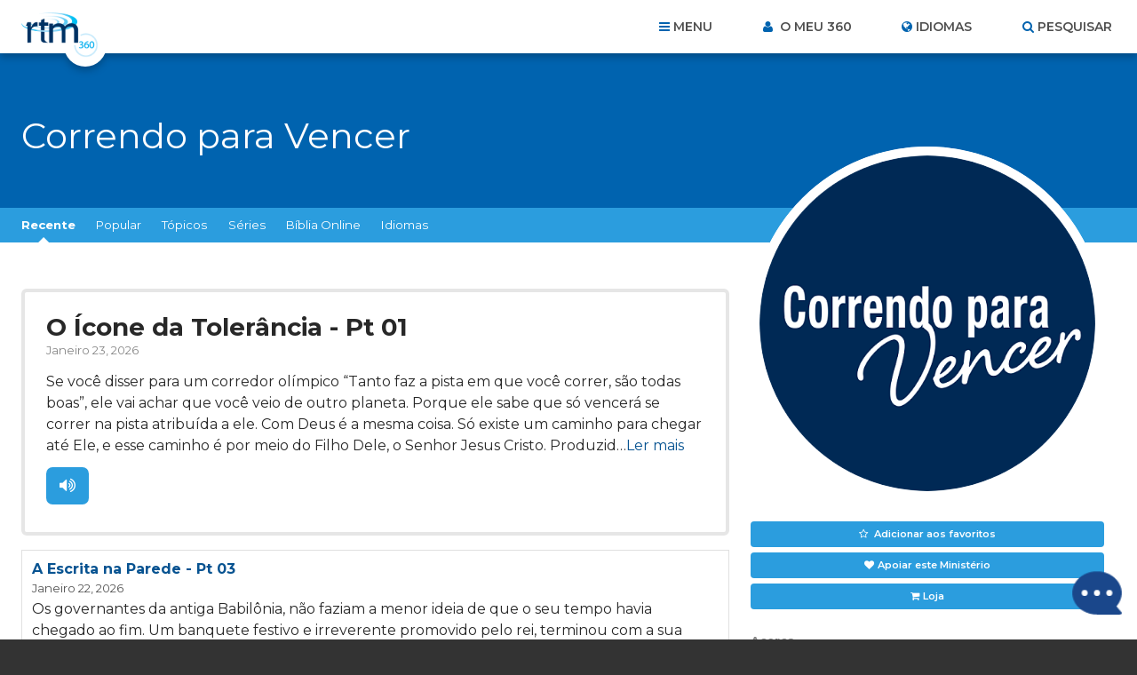

--- FILE ---
content_type: text/html; charset=UTF-8
request_url: https://www.twr360.org/ministry/36/lang,26
body_size: 22433
content:
<!DOCTYPE html>
<!--[if lt IE 7 ]> <html class="no-js ie6" lang="pt"> <![endif]-->
<!--[if IE 7 ]>    <html class="no-js ie7" lang="pt"> <![endif]-->
<!--[if IE 8 ]>    <html class="no-js ie8" lang="pt"> <![endif]-->
<!--[if IE 9 ]>    <html class="no-js ie9" lang="pt"> <![endif]-->
<!--[if (gte IE 10)|!(IE)]><!--> <html class="no-js" lang="pt"> <!--<![endif]-->
<head>
	<meta charset="utf-8" />
	<meta http-equiv="X-UA-Compatible" content="IE=edge,chrome=1" />
	<meta name="viewport" content="width=device-width, initial-scale=1.0, maximum-scale=1, user-scalable=no" />
	<meta name="keywords" content="" /> 
	<meta name="description" content="" /> 
	<meta name="author" content="" />
	
		<meta property="og:url" content="https://www.twr360.org/ministry/36/running-to-win/lang,26" />
		<meta property="og:type" content="website" />
		<meta property="og:title" content="Correndo para Vencer &middot; TWR360" />
		<meta property="og:description" content="Correr a corrida da vida é difícil. Mas tendo a Bíblia como orientação fundamental e uma profunda disposição para encorajar, o respeitado pastor Dr. Erwin Lutzer leva você a uma jornada pela&hellip;" />
		<meta property="og:image" content="https://www.twr360.org/images/scaled//200x200/img.jpg" />
		<meta property="og:image:width" content="200" />
		<meta property="og:image:height" content="200" />
	<link rel="alternate" href="https://www.twr360.org/ministry/36//?lang=8" hreflang="ar" />
<link rel="alternate" href="https://www.twr360.org/ministry/36//?lang=1" hreflang="en" />
<link rel="alternate" href="https://www.twr360.org/ministry/36//?lang=2" hreflang="es" />
<link rel="alternate" href="https://www.twr360.org/ministry/36//?lang=26" hreflang="pt" />
<link rel="alternate" href="https://www.twr360.org/ministry/36//?lang=16" hreflang="ru" />
<link rel="alternate" href="https://www.twr360.org/ministry/36//?lang=34" hreflang="tr" />

	
	<title>TWR360 | Correndo para Vencer</title>
	
	<!-- script type="text/javascript" charset="UTF-8" src="//cdn.cookie-script.com/s/22415cacc38e0430e2adb78021d6b6b7.js"></script -->

<link href='https://fonts.googleapis.com/css?family=Lato:400,900,400italic,300|Montserrat:300,400,500,600,700' rel='stylesheet' type='text/css'>

<link href="https://maxcdn.bootstrapcdn.com/font-awesome/4.5.0/css/font-awesome.min.css" rel="stylesheet" />
<link href="/css/main.css?v=5.2" rel="stylesheet" type="text/css" />
<link href="/javascript/magnific-popup/magnific-popup.css?v=1" rel="stylesheet" type="text/css" />

<!-- This duplicate jQuery library include is apparently required by some of TWR's pages with custom JavaScript using certain templates. -->
<script src="https://ajax.googleapis.com/ajax/libs/jquery/2.2.4/jquery.min.js"></script>


	<link rel="stylesheet" type="text/css" href="/css/ministry.css?v=2" />

	<style type="text/css">

			

	</style>
	
	<script type="text/javascript" src="//ajax.googleapis.com/ajax/libs/jquery/1.8.3/jquery.min.js"></script>
	<script type="text/javascript">
		$.noConflict();	
	</script>
	<script type="text/javascript">
		var ministryId = 36;	
		var readLessText = "Ler menos";
		var readMoreText = "Ler mais";
	</script>
	<script type="text/javascript" src="/javascript/magnific-popup/jquery.magnific-popup.min.js"></script>
	<script type="text/javascript" src="/taglib/javascript/respond.min.js"></script>
	<script type="text/javascript" src="/taglib/javascript/carousel.js"></script>
	<script type="text/javascript" src="/taglib/javascript/modernizr-1.7.min.js"></script>
	<script type="text/javascript" src="/javascript/interface.js?v=2"></script>
	<!--<script src="//load.sumome.com/" data-sumo-site-id="77c8bbabc3c1d127f0d79aa8ffd3b8958c095426d8d3a79b1401de0b1e0558da" async="async"></script>-->
	<script type="text/javascript" src="/javascript/jquery-tabs.js"></script>
	<!-- Effectively our common JS and header tag include template for this site. -->







<script type="text/javascript" src="/javascript/ga-tracking/ga_ads_event_bindings.js?v1.1"></script>

<script>
	var site_domain = 'www.twr360.org';
	var languageId = 26;
	var _geofenced = 0;
	var _country = 'na';
</script>

<!-- Google Tag Manager -->
<script>
(function(w,d,s,l,i){w[l]=w[l]||[];w[l].push({'gtm.start':
new Date().getTime(),event:'gtm.js'});var f=d.getElementsByTagName(s)[0],
j=d.createElement(s),dl=l!='dataLayer'?'&l='+l:'';j.async=true;j.src=
'https://www.googletagmanager.com/gtm.js?id='+i+dl;f.parentNode.insertBefore(j,f);
})(window,document,'script','dataLayer','GTM-W39BLS');	
</script>
<!-- End Google Tag Manager -->

<script src="/javascript/3rd-party-installations.js?v=1.3"></script>

</head>
<body class="portuguese ltr page-ministry pages-template--module">

<!-- Google Tag Manager (noscript) -->
<noscript><iframe src="https://www.googletagmanager.com/ns.html?id=GTM-W39BLS"
height="0" width="0" style="display:none;visibility:hidden"></iframe></noscript>
<!-- End Google Tag Manager (noscript) -->

<!-- BEGIN TWR360 CHATBOT -->
<div id="my360-helper-container"></div>
<script type="text/javascript" src="https://ai-chatbot.twr360.net/My360-Helper-Chatbot-Widget/chatbox-integration.js"></script>
<!-- END TWR360 CHATBOT -->

<section id="app_banner" style="display: none;">
	<div class="hide">Hide</div>
	<a href="" target="itunes_store" class="view">View</a>
	<img src="/images/main/app-icon.png?v=2" alt="" width="48" height="48" />
	<h2>Baixar o App</h2>
	<p>Free on the App Store</p>	
</section>

<div id="wrapper">
<div id="document" role="document">

	<header class="site-header" role="banner">

	<div class="container">

		<div class="site-branding">
			<a href="/">
				<span class="logo">
					<img src="/images/main/logo-twr360-blue.png?v=2" alt="TWR360" class="default" />
					<img src="/images/main/logo-rtm360-blue.png?v=2" alt="RTM360" class="spanish" />
					<img src="/images/main/logo-tmp360-blue.png?v=2" alt="TMP360" class="russian" />
				</span>
				<span class="tagline">Fé para Seu Mundo</span>
			</a>	
		</div>
		
		<ul class="site-header-links">
			<li id="site-nav-toggle" class="toggle">Menu</li>
			<li id="link-my360"><a href="/store/my-account" id="site-account-toggle" class="toggle"> O meu 360</a></li>
			<li id="site-languages-toggle" class="toggle">Idiomas<!--module src="class.Languages.php" action="getCurrentLanguage" /--></li>
			<li id="site-search-toggle" class="toggle">Pesquisar</li>
			
		</ul>
		
	</div>
	
</header>

<div id="global-site-search" style="display:none">
	<form class="site-search" action="/search/" method="post">
		<input type="search" name="query" placeholder="Pesquisar..." />
		<button type="submit">Pesquisar</button>
	</form>
</div>

<nav class="site-nav" role="navigation">
	<div class="container">
		<ul><li class="link-home"><span></span><a href="/home">Home</a></li><li class="link-topics"><span></span><a href="/topics">Tópicos</a></li><li class="link-ministries"><span></span><a href="/ministries">Ministérios</a></li><li class="link-organizations"><span></span><a href="/organizations">Organizações</a></li><li class="link-scripture"><span></span><a href="/scripture">Bíblia Online</a></li><li class="link-blog"><span></span><a href="/blog">Blog</a></li><li class="link-about"><span></span><a href="/about">Sobre nós</a><ul><li><a href="/privacy" target="_blank">Política de privacidade</a></li><li><a href="/terms">Termos de Uso</a></li><li><a href="/contact">Contact Us</a></li><li><a href="/join-twr" target="_blank">Join TWR</a></li></ul></li><li class="link-"><span></span><ul><li><a href="/app-videoItem-TheStory"></a></li><li><a href="/app-videoItem-ImanerPath"></a></li><li><a href="/app-videoItem-Renewal">Why am I Here?</a></li><li><a href="/app-why-am-i-here">Why am I Here?</a></li></ul></li><li class="link-"><span></span><ul><li><a href="/app/contact">Contact Us</a></li><li><a href="/app-account-terms-of-use"></a></li><li><a href="/app/terms">Terms of Use</a></li><li><a href="/app/privacy">Privacy Policy</a></li></ul></li></ul>
		
	</div>
</nav>

<div class="site-account">
	<div class="container">
		<div id="account-inner">
			<form action="/store/login_user" method="POST">	
	<ul>
		<li><label>E-mail</label> <input type="text" name="email" placeholder="E-mail..." /></li>
		<li><label>senha</label> <input type="password" name="password" placeholder="senha..." /></li>
	</ul>
	
	<button type="submit">Login</button> 
	<div class="actions">
		<div class="remember"><input type="checkbox" name="remember_me" value="1" /> Remember Me</div>
		<a class="forgot" href="/store/forgot_password_prompt">Esqueceu sua senha?</a>
	</div>
</form>

<div class="new_account">
	<a href="/store/create">Criar uma conta</a>	
</div>		
		</div>	
	</div>
</div>

<div class="site-languages">
	<div class="container">
		<div id="languages">
			<div id="languages-inner">
				<ul id="languages-all" class="region">
					<li class="regions"><a href="/map">Buscar por Região&hellip;</a></li>
					<li><a class="lang-select-25" href="javascript:void(0);" onclick="setLanguage(25, this)">Afrikaans</a><ul class="dialects" style="display: none;"></ul></li><li><a class="lang-select-62" href="javascript:void(0);" onclick="setLanguage(62, this)">Shqip</a><ul class="dialects" style="display: none;"></ul></li><li><a class="lang-select-88" href="javascript:void(0);" onclick="setLanguage(88, this)">አማሪኛ</a><ul class="dialects" style="display: none;"></ul></li><li><a class="lang-select-8" href="javascript:void(0);" onclick="setLanguage(8, this)">العربية</a><ul class="dialects" style="display: none;"><li><a href="javascript:void(0);" onclick="setSubLanguage(8,true)">العربية</a></li><li><a href="javascript:void(0);" onclick="setSubLanguage(87)">اللغة العربية المغربية</a></li><li><a href="javascript:void(0);" onclick="setSubLanguage(159)">اللغة المصرية العامية</a></li><li><a href="javascript:void(0);" onclick="setSubLanguage(148)">باللهجة التونسية</a></li></ul></li><li><a class="lang-select-107" href="javascript:void(0);" onclick="setLanguage(107, this)">ভক্তিবচন</a><ul class="dialects" style="display: none;"></ul></li><li><a class="lang-select-60" href="javascript:void(0);" onclick="setLanguage(60, this)">Bambara</a><ul class="dialects" style="display: none;"></ul></li><li><a class="lang-select-123" href="javascript:void(0);" onclick="setLanguage(123, this)">Baoulé</a><ul class="dialects" style="display: none;"></ul></li><li><a class="lang-select-35" href="javascript:void(0);" onclick="setLanguage(35, this)">বাংলা</a><ul class="dialects" style="display: none;"></ul></li><li><a class="lang-select-64" href="javascript:void(0);" onclick="setLanguage(64, this)">Bosanski</a><ul class="dialects" style="display: none;"></ul></li><li><a class="lang-select-41" href="javascript:void(0);" onclick="setLanguage(41, this)">български</a><ul class="dialects" style="display: none;"></ul></li><li><a class="lang-select-100" href="javascript:void(0);" onclick="setLanguage(100, this)">Bisaya</a><ul class="dialects" style="display: none;"></ul></li><li><a class="lang-select-127" href="javascript:void(0);" onclick="setLanguage(127, this)">Chichewa</a><ul class="dialects" style="display: none;"></ul></li><li><a class="lang-select-40" href="javascript:void(0);" onclick="setLanguage(40, this)">Hrvatski</a><ul class="dialects" style="display: none;"></ul></li><li><a class="lang-select-44" href="javascript:void(0);" onclick="setLanguage(44, this)">Čeština</a><ul class="dialects" style="display: none;"></ul></li><li><a class="lang-select-140" href="javascript:void(0);" onclick="setLanguage(140, this)">Dansk</a><ul class="dialects" style="display: none;"></ul></li><li><a class="lang-select-142" href="javascript:void(0);" onclick="setLanguage(142, this)">داري</a><ul class="dialects" style="display: none;"></ul></li><li><a class="lang-select-37" href="javascript:void(0);" onclick="setLanguage(37, this)">Nederlands</a><ul class="dialects" style="display: none;"><li><a href="javascript:void(0);" onclick="setSubLanguage(37,true)">Nederlands</a></li><li><a href="javascript:void(0);" onclick="setSubLanguage(95)">Vlaams</a></li></ul></li><li><a class="lang-select-1" href="javascript:void(0);" onclick="setLanguage(1, this)">English</a><ul class="dialects" style="display: none;"></ul></li><li><a class="lang-select-46" href="javascript:void(0);" onclick="setLanguage(46, this)">فارسی</a><ul class="dialects" style="display: none;"></ul></li><li><a class="lang-select-157" href="javascript:void(0);" onclick="setLanguage(157, this)">Suomalainen</a><ul class="dialects" style="display: none;"></ul></li><li><a class="lang-select-75" href="javascript:void(0);" onclick="setLanguage(75, this)">Fongbe</a><ul class="dialects" style="display: none;"></ul></li><li><a class="lang-select-31" href="javascript:void(0);" onclick="setLanguage(31, this)">Français</a><ul class="dialects" style="display: none;"></ul></li><li><a class="lang-select-22" href="javascript:void(0);" onclick="setLanguage(22, this)">Deutsch</a><ul class="dialects" style="display: none;"></ul></li><li><a class="lang-select-38" href="javascript:void(0);" onclick="setLanguage(38, this)">Ελληνικά</a><ul class="dialects" style="display: none;"></ul></li><li><a class="lang-select-104" href="javascript:void(0);" onclick="setLanguage(104, this)">Guarani</a><ul class="dialects" style="display: none;"></ul></li><li><a class="lang-select-69" href="javascript:void(0);" onclick="setLanguage(69, this)">ગુજરાતી</a><ul class="dialects" style="display: none;"></ul></li><li><a class="lang-select-53" href="javascript:void(0);" onclick="setLanguage(53, this)">Kreyòl</a><ul class="dialects" style="display: none;"></ul></li><li><a class="lang-select-63" href="javascript:void(0);" onclick="setLanguage(63, this)">Hausa</a><ul class="dialects" style="display: none;"></ul></li><li><a class="lang-select-52" href="javascript:void(0);" onclick="setLanguage(52, this)">עברית</a><ul class="dialects" style="display: none;"></ul></li><li><a class="lang-select-21" href="javascript:void(0);" onclick="setLanguage(21, this)">हिंदी</a><ul class="dialects" style="display: none;"></ul></li><li><a class="lang-select-65" href="javascript:void(0);" onclick="setLanguage(65, this)">Magyar</a><ul class="dialects" style="display: none;"></ul></li><li><a class="lang-select-99" href="javascript:void(0);" onclick="setLanguage(99, this)">Igbo</a><ul class="dialects" style="display: none;"></ul></li><li><a class="lang-select-135" href="javascript:void(0);" onclick="setLanguage(135, this)">Ilocano</a><ul class="dialects" style="display: none;"></ul></li><li><a class="lang-select-32" href="javascript:void(0);" onclick="setLanguage(32, this)">Indonesia</a><ul class="dialects" style="display: none;"><li><a href="javascript:void(0);" onclick="setSubLanguage(32,true)">Indonesia</a></li><li><a href="javascript:void(0);" onclick="setSubLanguage(147)">Sundanese</a></li></ul></li><li><a class="lang-select-50" href="javascript:void(0);" onclick="setLanguage(50, this)">Italiano</a><ul class="dialects" style="display: none;"></ul></li><li><a class="lang-select-30" href="javascript:void(0);" onclick="setLanguage(30, this)">日本語</a><ul class="dialects" style="display: none;"></ul></li><li><a class="lang-select-114" href="javascript:void(0);" onclick="setLanguage(114, this)">Javanese</a><ul class="dialects" style="display: none;"></ul></li><li><a class="lang-select-92" href="javascript:void(0);" onclick="setLanguage(92, this)">Jula Kan</a><ul class="dialects" style="display: none;"></ul></li><li><a class="lang-select-101" href="javascript:void(0);" onclick="setLanguage(101, this)">Taqbaylit</a><ul class="dialects" style="display: none;"></ul></li><li><a class="lang-select-73" href="javascript:void(0);" onclick="setLanguage(73, this)">ಕನ್ನಡ</a><ul class="dialects" style="display: none;"></ul></li><li><a class="lang-select-186" href="javascript:void(0);" onclick="setLanguage(186, this)">қазақ</a><ul class="dialects" style="display: none;"></ul></li><li><a class="lang-select-61" href="javascript:void(0);" onclick="setLanguage(61, this)">ភាសាខ្មែរ</a><ul class="dialects" style="display: none;"></ul></li><li><a class="lang-select-126" href="javascript:void(0);" onclick="setLanguage(126, this)">Gikuyu</a><ul class="dialects" style="display: none;"></ul></li><li><a class="lang-select-125" href="javascript:void(0);" onclick="setLanguage(125, this)">Kinyarwanda</a><ul class="dialects" style="display: none;"></ul></li><li><a class="lang-select-143" href="javascript:void(0);" onclick="setLanguage(143, this)">Kirundi</a><ul class="dialects" style="display: none;"></ul></li><li><a class="lang-select-36" href="javascript:void(0);" onclick="setLanguage(36, this)">한국어</a><ul class="dialects" style="display: none;"></ul></li><li><a class="lang-select-103" href="javascript:void(0);" onclick="setLanguage(103, this)">Kurdish - Sorani</a><ul class="dialects" style="display: none;"></ul></li><li><a class="lang-select-109" href="javascript:void(0);" onclick="setLanguage(109, this)">કચ્છી</a><ul class="dialects" style="display: none;"></ul></li><li><a class="lang-select-132" href="javascript:void(0);" onclick="setLanguage(132, this)">Lingala</a><ul class="dialects" style="display: none;"></ul></li><li><a class="lang-select-42" href="javascript:void(0);" onclick="setLanguage(42, this)">Lietuviškai</a><ul class="dialects" style="display: none;"></ul></li><li><a class="lang-select-136" href="javascript:void(0);" onclick="setLanguage(136, this)">Plautdietsch</a><ul class="dialects" style="display: none;"></ul></li><li><a class="lang-select-108" href="javascript:void(0);" onclick="setLanguage(108, this)">मैथिली</a><ul class="dialects" style="display: none;"></ul></li><li><a class="lang-select-176" href="javascript:void(0);" onclick="setLanguage(176, this)">Malgache</a><ul class="dialects" style="display: none;"></ul></li><li><a class="lang-select-158" href="javascript:void(0);" onclick="setLanguage(158, this)">Melayu</a><ul class="dialects" style="display: none;"></ul></li><li><a class="lang-select-71" href="javascript:void(0);" onclick="setLanguage(71, this)">മലയാളം</a><ul class="dialects" style="display: none;"></ul></li><li><a class="lang-select-3" href="javascript:void(0);" onclick="setLanguage(3, this)">中文</a><ul class="dialects" style="display: none;"><li><a href="javascript:void(0);" onclick="setSubLanguage(3,true)">中文</a></li><li><a href="javascript:void(0);" onclick="setSubLanguage(97)"> 粤语 </a></li><li><a href="javascript:void(0);" onclick="setSubLanguage(150)">南侗语</a></li><li><a href="javascript:void(0);" onclick="setSubLanguage(96)">客家话</a></li><li><a href="javascript:void(0);" onclick="setSubLanguage(149)">诺苏语 </a></li><li><a href="javascript:void(0);" onclick="setSubLanguage(152)">闽南语</a></li></ul></li><li><a class="lang-select-74" href="javascript:void(0);" onclick="setLanguage(74, this)">मराठी</a><ul class="dialects" style="display: none;"></ul></li><li><a class="lang-select-59" href="javascript:void(0);" onclick="setLanguage(59, this)">नेपाली</a><ul class="dialects" style="display: none;"></ul></li><li><a class="lang-select-76" href="javascript:void(0);" onclick="setLanguage(76, this)">Norsk</a><ul class="dialects" style="display: none;"></ul></li><li><a class="lang-select-70" href="javascript:void(0);" onclick="setLanguage(70, this)">ଓଡ଼ିଆ</a><ul class="dialects" style="display: none;"></ul></li><li><a class="lang-select-124" href="javascript:void(0);" onclick="setLanguage(124, this)">Oromo</a><ul class="dialects" style="display: none;"></ul></li><li><a class="lang-select-94" href="javascript:void(0);" onclick="setLanguage(94, this)">Papiamentu</a><ul class="dialects" style="display: none;"></ul></li><li><a class="lang-select-137" href="javascript:void(0);" onclick="setLanguage(137, this)">پښتو</a><ul class="dialects" style="display: none;"></ul></li><li><a class="lang-select-47" href="javascript:void(0);" onclick="setLanguage(47, this)">Polski</a><ul class="dialects" style="display: none;"></ul></li><li class="current"><a class="lang-select-26" href="javascript:void(0);" onclick="setLanguage(26, this)">Português</a><ul class="dialects" style="display: none;"></ul></li><li><a class="lang-select-54" href="javascript:void(0);" onclick="setLanguage(54, this)">ਪੰਜਾਬੀ</a><ul class="dialects" style="display: none;"></ul></li><li><a class="lang-select-153" href="javascript:void(0);" onclick="setLanguage(153, this)">Quechua (Runasimi)</a><ul class="dialects" style="display: none;"></ul></li><li><a class="lang-select-43" href="javascript:void(0);" onclick="setLanguage(43, this)">Română</a><ul class="dialects" style="display: none;"><li><a href="javascript:void(0);" onclick="setSubLanguage(43,true)">Română</a></li><li><a href="javascript:void(0);" onclick="setSubLanguage(138)">kalderash romani </a></li></ul></li><li><a class="lang-select-16" href="javascript:void(0);" onclick="setLanguage(16, this)">Pусский</a><ul class="dialects" style="display: none;"></ul></li><li><a class="lang-select-39" href="javascript:void(0);" onclick="setLanguage(39, this)">Cрпски</a><ul class="dialects" style="display: none;"></ul></li><li><a class="lang-select-130" href="javascript:void(0);" onclick="setLanguage(130, this)">chiShona</a><ul class="dialects" style="display: none;"></ul></li><li><a class="lang-select-105" href="javascript:void(0);" onclick="setLanguage(105, this)">سنڌي</a><ul class="dialects" style="display: none;"></ul></li><li><a class="lang-select-110" href="javascript:void(0);" onclick="setLanguage(110, this)">සිංහල</a><ul class="dialects" style="display: none;"></ul></li><li><a class="lang-select-66" href="javascript:void(0);" onclick="setLanguage(66, this)">Slovenčina</a><ul class="dialects" style="display: none;"></ul></li><li><a class="lang-select-67" href="javascript:void(0);" onclick="setLanguage(67, this)">Somali</a><ul class="dialects" style="display: none;"></ul></li><li><a class="lang-select-164" href="javascript:void(0);" onclick="setLanguage(164, this)">Songhai</a><ul class="dialects" style="display: none;"></ul></li><li><a class="lang-select-2" href="javascript:void(0);" onclick="setLanguage(2, this)">Español</a><ul class="dialects" style="display: none;"></ul></li><li><a class="lang-select-29" href="javascript:void(0);" onclick="setLanguage(29, this)">Kiswahili</a><ul class="dialects" style="display: none;"><li><a href="javascript:void(0);" onclick="setSubLanguage(29,true)">Kiswahili</a></li><li><a href="javascript:void(0);" onclick="setSubLanguage(154)">Maasai</a></li><li><a href="javascript:void(0);" onclick="setSubLanguage(156)">Taita</a></li><li><a href="javascript:void(0);" onclick="setSubLanguage(155)">Turkana</a></li></ul></li><li><a class="lang-select-45" href="javascript:void(0);" onclick="setLanguage(45, this)">Svenska</a><ul class="dialects" style="display: none;"></ul></li><li><a class="lang-select-48" href="javascript:void(0);" onclick="setLanguage(48, this)">Tagalog</a><ul class="dialects" style="display: none;"></ul></li><li><a class="lang-select-165" href="javascript:void(0);" onclick="setLanguage(165, this)">Tamasheq</a><ul class="dialects" style="display: none;"></ul></li><li><a class="lang-select-72" href="javascript:void(0);" onclick="setLanguage(72, this)">தமிழ்</a><ul class="dialects" style="display: none;"></ul></li><li><a class="lang-select-27" href="javascript:void(0);" onclick="setLanguage(27, this)">తెలుగు</a><ul class="dialects" style="display: none;"></ul></li><li><a class="lang-select-28" href="javascript:void(0);" onclick="setLanguage(28, this)">ภาษาไทย</a><ul class="dialects" style="display: none;"></ul></li><li><a class="lang-select-181" href="javascript:void(0);" onclick="setLanguage(181, this)">ትግርኛ</a><ul class="dialects" style="display: none;"></ul></li><li><a class="lang-select-34" href="javascript:void(0);" onclick="setLanguage(34, this)">Türkçe</a><ul class="dialects" style="display: none;"></ul></li><li><a class="lang-select-122" href="javascript:void(0);" onclick="setLanguage(122, this)">Twi</a><ul class="dialects" style="display: none;"></ul></li><li><a class="lang-select-51" href="javascript:void(0);" onclick="setLanguage(51, this)">Українська</a><ul class="dialects" style="display: none;"></ul></li><li><a class="lang-select-131" href="javascript:void(0);" onclick="setLanguage(131, this)">Umbundu</a><ul class="dialects" style="display: none;"></ul></li><li><a class="lang-select-77" href="javascript:void(0);" onclick="setLanguage(77, this)">اردو</a><ul class="dialects" style="display: none;"></ul></li><li><a class="lang-select-33" href="javascript:void(0);" onclick="setLanguage(33, this)">Việt</a><ul class="dialects" style="display: none;"><li><a href="javascript:void(0);" onclick="setSubLanguage(33,true)">Việt</a></li><li><a href="javascript:void(0);" onclick="setSubLanguage(98)">Klei Ede </a></li></ul></li><li><a class="lang-select-151" href="javascript:void(0);" onclick="setLanguage(151, this)">Wolof</a><ul class="dialects" style="display: none;"></ul></li><li><a class="lang-select-134" href="javascript:void(0);" onclick="setLanguage(134, this)">Xhosa</a><ul class="dialects" style="display: none;"></ul></li><li><a class="lang-select-129" href="javascript:void(0);" onclick="setLanguage(129, this)">Yao</a><ul class="dialects" style="display: none;"></ul></li><li><a class="lang-select-55" href="javascript:void(0);" onclick="setLanguage(55, this)">ఎరుకల</a><ul class="dialects" style="display: none;"></ul></li><li><a class="lang-select-144" href="javascript:void(0);" onclick="setLanguage(144, this)">Yoruba</a><ul class="dialects" style="display: none;"></ul></li><li><a class="lang-select-57" href="javascript:void(0);" onclick="setLanguage(57, this)">Iszulu</a><ul class="dialects" style="display: none;"></ul></li>
				</ul>
			</div>	
		</div>	
	</div>
</div>




	<main class="site-body">

		<header class="page-header">
	<div class="container">
		<h1>Correndo para Vencer</h1>
		<div class="ministry-subtitle" style="display: none;"></div>		
	</div>
</header>

<nav class="page-nav">
	<div class="container tabbed">
		<ul class="tabs">
			<!--li class="about"><a href="/ministry/36/correndo-para-vencer/lang,26/about,1">Acerca </a></li-->
			<li class="tab-li recent current"><a href="javascript:void(0);">Recente</a></li>
			<li class="tab-li popular" ><a href="javascript:void(0);">Popular</a></li>
			<li class="tab-li topics" ><a href="javascript:void(0);">Tópicos</a></li>
			<li class="tab-li series" ><a href="javascript:void(0);">Séries</a></li>
			<li class="tab-li scripture" ><a href="javascript:void(0);">Bíblia Online</a></li>
			<li class="tab-li language"><a href="javascript:void(0);">Idiomas</a></li>
			<!--https://www.moodymedia.org/store/-->
		</ul>
	</div>
</nav>

<div class="mobile-only">
	<button type="button" id="toggle-mobile-ministry-info">
		Acerca  Correndo para Vencer
	</button>
</div>

<div class="page-content-wrapper">

	<div class="page-body">
		<div class="container">

			<section class="feed programs recent_programs tab current">
				<section class="latest_program">
	<header>
		<h1><a href="/programs/view/id,1150936/lang,26">O Ícone da Tolerância - Pt 01</a></h1>
		<time datetime="" pubdate>Janeiro 23, 2026</time>
		
	</header>
	<div class="description">
		Se você disser para um corredor olímpico “Tanto faz a pista em que você correr, são todas boas”, ele vai achar que você veio de outro planeta. Porque ele sabe que só vencerá se correr na pista atribuída a ele. Com Deus é a mesma coisa. Só existe um caminho para chegar até Ele, e esse caminho é por meio do Filho Dele, o Senhor Jesus Cristo. Produzid&hellip;<a href="/programs/view/id,1150936/lang,26">Ler mais</a>
	</div>
	<ul class="media-actions">
		<li class="audio"><a href="/programs/view/id,1150936/action,audio/lang,26">Ouvir</a></li>	
	</ul>
</section>
				
				<section>
	<h1><a href="/programs/view/id,1150937/lang,26">A Escrita na Parede - Pt 03</a></h1>
	<time datetime="">Janeiro 22, 2026</time>
	<p class="summary">Os governantes da antiga Babilônia, não faziam a menor ideia de que o seu tempo havia chegado ao fim. Um banquete festivo e irreverente promovido pelo rei, terminou com a sua morte, quando o juízo de Deus foi cumprido. E a sociedade dos nossos tempos também não tem ideia de quantos minutos 
ainda lhe restam no relógio de Deus. Hoje: Como enxergar a escrita na nossa parede. Produzido pela Igreja Moody, em Chicago, você ouve Correndo para Vencer, com o Dr. Erwin Lutzer e sua clareza no ensino bíblico que nos ajuda a cruzar a linha de chegada. Estamos no capítulo 5 do livro de Daniel, onde o rei Belsazar encontrou o seu destino. Agora, lições que podemos aprender daquela noite terrível.</p>
	<ul class="media-actions">
		<li class="audio"><a href="/programs/view/id,1150937/action,audio/lang,26">Ouvir</a></li>	
	</ul>
</section><section>
	<h1><a href="/programs/view/id,1150938/lang,26">A Escrita na Parede - Pt 02</a></h1>
	<time datetime="">Janeiro 21, 2026</time>
	<p class="summary">Quando Deus declara a ruína de uma nação, essa ruína é inevitável. A noite de festividades do rei Belsazar começou com irreverências terminou com a sua morte. E assim como ele, a Babilônia caiu. A nossa sociedade pode ter esse mesmo destino se ignorarmos as advertências de Deus.
Produzido pela Igreja Moody, em Chicago, você ouve Correndo para Vencer, com o Dr. Erwin Lutzer e sua clareza no ensino bíblico que nos ajuda a cruzar a linha de chegada. Encontre o capítulo 5 do livro de Daniel, onde o rei Belsazar ouve Daniel interpretar “A Escrita na Parede”, pronunciando a sua ruína e a da nação.</p>
	<ul class="media-actions">
		<li class="audio"><a href="/programs/view/id,1150938/action,audio/lang,26">Ouvir</a></li>	
	</ul>
</section><section>
	<h1><a href="/programs/view/id,1150939/lang,26">A Escrita na Parede - Pt 01</a></h1>
	<time datetime="">Janeiro 20, 2026</time>
	<p class="summary">O juízo de Deus pode demorar para chegar, mas quando chega, pode ser implacável. Para a antiga Babilônia, esse momento chegou quando Daniel anunciou a ruína do rei babilônico. E na sociedade em que vivemos hoje, deveríamos aprender com isso, porque o nosso destino pode muito bem ser igual ao dele. Produzido pela Igreja Moody, em Chicago, você ouve Correndo para Vencer, com o Dr. Erwin Lutzer e sua clareza no ensino bíblico que nos ajuda a cruzar a linha de chegada. Encontre o capítulo 5 no livro de Daniel de onde vamos reviver as emoções da noite terrível em que um rei viu “A Escrita na Parede”.</p>
	<ul class="media-actions">
		<li class="audio"><a href="/programs/view/id,1150939/action,audio/lang,26">Ouvir</a></li>	
	</ul>
</section><section>
	<h1><a href="/programs/view/id,1150940/lang,26">Quando o Estado Se Faz de Deus - Pt 04</a></h1>
	<time datetime="">Janeiro 19, 2026</time>
	<p class="summary">Quando o governo determina a quem devemos adorar, os crentes em Jesus enfrentam uma escolha clara.A resposta é simples: “Não! Adoraremos a Deus.” Então, assim como Sadraque, Mesaque e Abede-Nego fizeram, nós também precisamos estar dispostos a enfrentar as consequências, se Deus nos livrar 
ou não. Produzido pela Igreja Moody, em Chicago, você ouve Correndo para Vencer, com o Dr. Erwin Lutzer e sua clareza no ensino bíblico que nos ajuda a cruzar a linha de chegada. Estamos novamente no capítulo 3 de Daniel, vendo o que acontece “Quando o Estado Se Faz de Deus”.</p>
	<ul class="media-actions">
		<li class="audio"><a href="/programs/view/id,1150940/action,audio/lang,26">Ouvir</a></li>	
	</ul>
</section><section>
	<h1><a href="/programs/view/id,1150210/lang,26">Quando o Estado Se Faz de Deus - Pt 03</a></h1>
	<time datetime="">Janeiro 16, 2026</time>
	<p class="summary">Em tempos de perseguição, alguns cristãos são poupados, outros sofrem tortura e morte. Isso leva alguns a questionar por que Deus não livra todos os Seus filhos, uma vez que Ele certamente tem essa habilidade. Hoje: A resposta a uma questão que todos encaramos em nossa busca por conhecer a Deus.
Produzido pela Igreja Moody, em Chicago, você ouve Correndo para Vencer, com o Dr. Erwin Lutzer e sua clareza no ensino bíblico que nos ajuda a cruzar a linha de chegada. Estamos no capítulo 3 de Daniel, vendo o que acontece “Quando o Estado Se Faz de Deus”.</p>
	<ul class="media-actions">
		<li class="audio"><a href="/programs/view/id,1150210/action,audio/lang,26">Ouvir</a></li>	
	</ul>
</section><section>
	<h1><a href="/programs/view/id,1150211/lang,26">Quando o Estado Se Faz de Deus - Pt 02</a></h1>
	<time datetime="">Janeiro 15, 2026</time>
	<p class="summary">Os reis ficam furiosos quando desobedecidos. Os amigos de Daniel disseram “não” ao rei da Babilônia e ele ordenou que fossem lançados numa fornalha incandescente. Deus nem sempre livra o Seu povo, mas daquela vez Ele livrou. E aquele rei descobriu quem realmente está no controle. Produzido pela Igreja Moody, em Chicago, você ouve Correndo para Vencer, com o Dr. Erwin Lutzer 
e sua clareza no ensino bíblico que nos ajuda a cruzar a linha de chegada.
Estamos no capítulo 3 de Daniel, vendo o que acontece “Quando o Estado Se Faz de Deus”.</p>
	<ul class="media-actions">
		<li class="audio"><a href="/programs/view/id,1150211/action,audio/lang,26">Ouvir</a></li>	
	</ul>
</section><section>
	<h1><a href="/programs/view/id,1150212/lang,26">Quando o Estado Se Faz de Deus - Pt 01</a></h1>
	<time datetime="">Janeiro 14, 2026</time>
	<p class="summary">A pressão dos governos parece aumentar diariamente contra a fé cristã. Como é que os crentes em Jesus Cristo devem reagir? Podemos olhar para uma época de perseguição nos tempos antigos, para receber orientações. O lugar se chamava Babilônia, e quem estava na mira da perseguição era a minoria de judeus. Produzido pela Igreja Moody, em Chicago, você ouve Correndo para Vencer, com o Dr. Erwin Lutzer e sua clareza no ensino bíblico que nos ajuda a cruzar a linha de chegada. O Pr. Paulo Biasi nos leva ao capítulo 3 de Daniel para vermos o que acontece “Quando o Estado Se Faz de Deus”.</p>
	<ul class="media-actions">
		<li class="audio"><a href="/programs/view/id,1150212/action,audio/lang,26">Ouvir</a></li>	
	</ul>
</section><section>
	<h1><a href="/programs/view/id,1150213/lang,26">Consciência em Conflito - Pt 03</a></h1>
	<time datetime="">Janeiro 13, 2026</time>
	<p class="summary">Daniel e seus amigos cooperaram com os oficiais babilônios que os mantinham cativos, mas estabeleceram limites quando as suas consciências os alertaram. E em nossa vida, também surgem situações que nos obrigam a tomar decisões difíceis. Nesta mensagem, como viver segundo os princípios da Bíblia quando precisamos tomar as nossas decisões. Produzido pela Igreja Moody, em Chicago, você ouve Correndo para Vencer, com o Dr. Erwin Lutzer e sua clareza no ensino bíblico que nos ajuda a cruzar a linha de chegada. O Pr. Paulo Biasi está no capítulo 1 do livro de Daniel trazendo uma reflexão sobre a “Consciência em Conflito”.</p>
	<ul class="media-actions">
		<li class="audio"><a href="/programs/view/id,1150213/action,audio/lang,26">Ouvir</a></li>	
	</ul>
</section><section>
	<h1><a href="/programs/view/id,1150214/lang,26">Consciência em Conflito - Pt 02</a></h1>
	<time datetime="">Janeiro 12, 2026</time>
	<p class="summary">Como devemos agir quando o governo diz para fazermos uma coisa, mas a Bíblia diz para fazer o contrário? Nessas questões, as respostas nem sempre são vistas com clareza, porque a Bíblia também nos orienta a obedecermos aos que governam sobre nós. Mas podemos receber orientação de como quatro jovens lidaram com essa questão na antiga Babilônia. Produzido pela Igreja Moody, em Chicago, você ouve Correndo para Vencer, com o Dr. Erwin Lutzer e sua clareza no ensino bíblico que nos ajuda a cruzar a linha de chegada. O Pr. Paulo Biasi nos leva novamente ao capítulo 1 do livro de Daniel para refletirmos sobre a “Consciência em Conflito”.</p>
	<ul class="media-actions">
		<li class="audio"><a href="/programs/view/id,1150214/action,audio/lang,26">Ouvir</a></li>	
	</ul>
</section><section>
	<h1><a href="/programs/view/id,1149838/lang,26">Consciência em Conflito - Pt 01</a></h1>
	<time datetime="">Janeiro 09, 2026</time>
	<p class="summary">Na América e muitos outros países, os cristãos estão rapidamente se percebendo como Daniel e seus amigos na Babilônia, por não se deixarem assimilar no ambiente pagão. Como reconciliar o que cremos com o que é preciso fazer para viver em culturas como essas? Produzido pela Igreja Moody, em Chicago, você ouve Correndo para Vencer, com o Dr. Erwin Lutzer 
e sua clareza no ensino bíblico que nos ajuda a cruzar a linha de chegada. O Pr. Paulo Biasi nos leva até o livro de Daniel para refletirmos sobre a Consciência em Conflito”.</p>
	<ul class="media-actions">
		<li class="audio"><a href="/programs/view/id,1149838/action,audio/lang,26">Ouvir</a></li>	
	</ul>
</section>
				<footer>
					<ol class="pager"><li><span>1</span></li><li><a href="/ministry/36/page,2/book_id,">2</a></li><li><a href="/ministry/36/page,3/book_id,">3</a></li><li><a href="/ministry/36/page,4/book_id,">4</a></li><li><a href="/ministry/36/page,5/book_id,">5</a></li><li class="next"><a href="/ministry/36/page,2/book_id,">Seguinte</a></li></ol>
				</footer>	
			</section>
			
			<section class="feed programs popular_programs tab" style="display: none;">
				<section>
	<h1><a href="/programs/view/id,1145610/lang,26">Crer no Inferno em Nossos Tempos - Pt 04</a></h1>
	<time datetime="">dezembro 01, 2025</time>
	<p class="summary">Muitas vezes o conceito humano de justiça está embasado em sentimentos pessoais ao invés de um ponto de referência absoluto. Por causa disso, o inferno parece ser injusto. Mas foi Deus quem estabeleceu o ponto de referência da justiça e Ele criou o inferno para demonstrar a justiça Dele por toda a eternidade. Em nossa sociedade, as pesquisas de opinião são importantes na tomada de decisão, mas na eternidade, não terão grande valor. Somente a opinião de Deus será considerada. Nesta sexta mensagem, o Pr. Paulo Biasi levanta a questão: Faz sentido “Crer no Inferno em Nossos Tempos?”. Hoje: A razão central pela qual o inferno é justo.</p>
	<ul class="media-actions">
		 <li class="audio"><a href="/programs/view/id,1145610/action,audio/lang,26">Ouvir</a></li>	
	</ul>
</section><section>
	<h1><a href="/programs/view/id,1145956/lang,26">Quando Deus Abrir a Cortina para Você - Pt 01</a></h1>
	<time datetime="">dezembro 02, 2025</time>
	<p class="summary">No plano de Deus, já está determinado um tempo e um lugar para o final da sua e da minha vida. Precisamos nos confiar a Deus para passar por esse evento único e solene. Mesmo sabendo para onde iremos, a morte pode parecer assustadora. Nesta mensagem, vamos aprender a deixar essa nossa hora nas mãos de Deus e a confiar Nele para nos conduzir pelo portal. Nesta mensagem final da série, o Pr. Paulo Biasi aborda os propósitos de Deus 
na morte de um salvo, em “Quando Deus Abrir a Cortina para Você”.</p>
	<ul class="media-actions">
		 <li class="audio"><a href="/programs/view/id,1145956/action,audio/lang,26">Ouvir</a></li>	
	</ul>
</section><section>
	<h1><a href="/programs/view/id,1146561/lang,26">Quando Chamam Trevas de Luz e Luz de Trevas - Pt 01</a></h1>
	<time datetime="">dezembro 10, 2025</time>
	<p class="summary">Deus determinou que a Babilônia levasse o povo de Israel cativo depois que Israel se permitiu cair no engano da idolatria. Deus não tolera a desobediência permanente do Seu povo. Ele não a tolerava naquela época e nem a tolera hoje. Este relato se encontra nos primeiros capítulos do livro de Jeremias. Agora, o Pr. Paulo Biasi falará sobre esses
tempos “Quando Chamam Trevas de Luz e Luz de Trevas”.</p>
	<ul class="media-actions">
		 <li class="audio"><a href="/programs/view/id,1146561/action,audio/lang,26">Ouvir</a></li>	
	</ul>
</section><section>
	<h1><a href="/programs/view/id,1146082/lang,26">A Babilônia, A Idolatria e Você - Pt 01</a></h1>
	<time datetime="">dezembro 05, 2025</time>
	<p class="summary">Após um período extenso de desobediência na nação de Israel, Deus a julgou permitindo que os babilônios a levassem ao cativeiro. Os israelitas se tornaram minoria numa terra pagã, assim como os cristãos estão rapidamente se tornando minoria em alguns países. Compreender os paralelos entre aqueles dias e os atuais é crucial! O Pr. Paulo Biasi iniciará esta série com o tema “A Babilônia, A Idolatria e Você”.</p>
	<ul class="media-actions">
		 <li class="audio"><a href="/programs/view/id,1146082/action,audio/lang,26">Ouvir</a></li>	
	</ul>
</section><section>
	<h1><a href="/programs/view/id,1148821/lang,26">Quando Deus Julga Uma Nação - Pt 04</a></h1>
	<time datetime="">dezembro 30, 2025</time>
	<p class="summary">Como será quando Deus julgar o nosso país pelos seus pecados nacionais e pessoais?Basta vermos o que Deus fez com Judá nos dias de Jeremias, quando tanto os justos quanto os maus sofreram. Hoje: Mais lições daqueles tempos antigos. Produzido pela Igreja Moody, em Chicago, você ouve Correndo para Vencer, com o Dr. Erwin Lutzer e sua clareza no ensino bíblico que nos ajuda a cruzar a linha de chegada. O Pr. Paulo Biasi nos leva ao livro de Jeremias de onde revela mais coisas a que darmos atenção“ Quando Deus Julga Uma Nação”.</p>
	<ul class="media-actions">
		 <li class="audio"><a href="/programs/view/id,1148821/action,audio/lang,26">Ouvir</a></li>	
	</ul>
</section>
			</section>
			
			<section class="feed topics tab" style="display: none;">
				<section>
	<a href="/topics/programs/id,126/ministry_id,36">Abuso</a>
</section><section>
	<a href="/topics/programs/id,168/ministry_id,36">Addictions & Recovery</a>
</section><section>
	<a href="/topics/programs/id,128/ministry_id,36">Leitura Bíblica</a>
</section><section>
	<a href="/topics/programs/id,14/ministry_id,36">Estudo Bíblico</a>
</section><section>
	<a href="/topics/programs/id,134/ministry_id,36">Existência de Deus</a>
</section><section>
	<a href="/topics/programs/id,155/ministry_id,36">Fellowship</a>
</section><section>
	<a href="/topics/programs/id,122/ministry_id,36">Finanças</a>
</section><section>
	<a href="/topics/programs/id,156/ministry_id,36">Forgiveness</a>
</section><section>
	<a href="/topics/programs/id,157/ministry_id,36">Grace</a>
</section><section>
	<a href="/topics/programs/id,18/ministry_id,36">Aflição</a>
</section><section>
	<a href="/topics/programs/id,136/ministry_id,36">Céu e Inferno</a>
</section><section>
	<a href="/topics/programs/id,158/ministry_id,36">Holy Spirit</a>
</section><section>
	<a href="/topics/programs/id,138/ministry_id,36">Jesus</a>
</section><section>
	<a href="/topics/programs/id,2/ministry_id,36">Crianças</a>
</section><section>
	<a href="/topics/programs/id,135/ministry_id,36">Casamento e Família</a>
</section><section>
	<a href="/topics/programs/id,23/ministry_id,36">Missões e Serviço</a>
</section><section>
	<a href="/topics/programs/id,140/ministry_id,36">Dor e Sofrimento</a>
</section><section>
	<a href="/topics/programs/id,22/ministry_id,36">Paternidade</a>
</section><section>
	<a href="/topics/programs/id,172/ministry_id,36">Persecution</a>
</section><section>
	<a href="/topics/programs/id,142/ministry_id,36">Oração</a>
</section><section>
	<a href="/topics/programs/id,143/ministry_id,36">Salvação</a>
</section><section>
	<a href="/topics/programs/id,164/ministry_id,36">Sanctification</a>
</section><section>
	<a href="/topics/programs/id,137/ministry_id,36">Pureza Sexual</a>
</section><section>
	<a href="/topics/programs/id,163/ministry_id,36">Sin</a>
</section><section>
	<a href="/topics/programs/id,165/ministry_id,36">Spiritual Gifts</a>
</section><section>
	<a href="/topics/programs/id,166/ministry_id,36">Spiritual Warfare</a>
</section><section>
	<a href="/topics/programs/id,146/ministry_id,36">Suicídio</a>
</section><section>
	<a href="/topics/programs/id,147/ministry_id,36">Tentação</a>
</section><section>
	<a href="/topics/programs/id,148/ministry_id,36">A Cruz</a>
</section><section>
	<a href="/topics/programs/id,167/ministry_id,36">Theology & Doctrine</a>
</section><section>
	<a href="/topics/programs/id,149/ministry_id,36">Quem é Deus?</a>
</section><section>
	<a href="/topics/programs/id,174/ministry_id,36">Women in the Bible</a>
</section><section>
	<a href="/topics/programs/id,97/ministry_id,36">Adoração</a>
</section>
			</section>
			
			<section class="feed series tab" style="display: none;">
				<section>
	<a href="/programs/ministry_id,36/series_id,32287/">A Guerra Invisível–Sermão 1</a>
</section><section>
	<a href="/programs/ministry_id,36/series_id,32308/">A Guerra Invisível–Sermão 2</a>
</section><section>
	<a href="/programs/ministry_id,36/series_id,32338/">A Guerra Invisível–Sermão 3</a>
</section><section>
	<a href="/programs/ministry_id,36/series_id,32337/">A Guerra Invisível–Sermão 4</a>
</section><section>
	<a href="/programs/ministry_id,36/series_id,32351/">A Guerra Invisível–Sermão 5</a>
</section><section>
	<a href="/programs/ministry_id,36/series_id,32350/">A Guerra Invisível–Sermão 6</a>
</section><section>
	<a href="/programs/ministry_id,36/series_id,32364/">A Guerra Invisível–Sermão 7</a>
</section><section>
	<a href="/programs/ministry_id,36/series_id,34327/">A Igreja Na Babilônia – Sermão 1</a>
</section><section>
	<a href="/programs/ministry_id,36/series_id,34425/">A Igreja Na Babilônia – Sermão 10</a>
</section><section>
	<a href="/programs/ministry_id,36/series_id,34337/">A Igreja Na Babilônia – Sermão 2</a>
</section><section>
	<a href="/programs/ministry_id,36/series_id,34338/">A Igreja Na Babilônia – Sermão 3</a>
</section><section>
	<a href="/programs/ministry_id,36/series_id,34358/">A Igreja Na Babilônia – Sermão 4</a>
</section><section>
	<a href="/programs/ministry_id,36/series_id,34357/">A Igreja Na Babilônia – Sermão 5</a>
</section><section>
	<a href="/programs/ministry_id,36/series_id,34374/">A Igreja Na Babilônia – Sermão 6</a>
</section><section>
	<a href="/programs/ministry_id,36/series_id,34403/">A Igreja Na Babilônia – Sermão 7</a>
</section><section>
	<a href="/programs/ministry_id,36/series_id,34406/">A Igreja Na Babilônia – Sermão 8</a>
</section><section>
	<a href="/programs/ministry_id,36/series_id,34414/">A Igreja Na Babilônia – Sermão 9</a>
</section><section>
	<a href="/programs/ministry_id,36/series_id,32930/">Até que a Morte Nos Separe – Sermão 1</a>
</section><section>
	<a href="/programs/ministry_id,36/series_id,32929/">Até que a Morte Nos Separe – Sermão 2</a>
</section><section>
	<a href="/programs/ministry_id,36/series_id,32941/">Até que a Morte Nos Separe – Sermão 3</a>
</section><section>
	<a href="/programs/ministry_id,36/series_id,32952/">Até que a Morte Nos Separe – Sermão 4</a>
</section><section>
	<a href="/programs/ministry_id,36/series_id,34131/">Clamores da Cruz - Sermão 6</a>
</section><section>
	<a href="/programs/ministry_id,36/series_id,34144/">Clamores da Cruz - Sermão 7</a>
</section><section>
	<a href="/programs/ministry_id,36/series_id,34161/">Clamores da Cruz - Sermão 8</a>
</section><section>
	<a href="/programs/ministry_id,36/series_id,34092/">Clamores da Cruz sermão 1</a>
</section><section>
	<a href="/programs/ministry_id,36/series_id,34104/">Clamores da Cruz sermão 2</a>
</section><section>
	<a href="/programs/ministry_id,36/series_id,34114/">Clamores da Cruz sermão 3</a>
</section><section>
	<a href="/programs/ministry_id,36/series_id,34113/">Clamores da Cruz sermão 4</a>
</section><section>
	<a href="/programs/ministry_id,36/series_id,34112/">Clamores da Cruz sermão 5</a>
</section><section>
	<a href="/programs/ministry_id,36/series_id,33837/">Como Se Recuperar Depois de Falhar Feio sermão 1</a>
</section><section>
	<a href="/programs/ministry_id,36/series_id,33854/">Como Se Recuperar Depois de Falhar Feio sermão 2</a>
</section><section>
	<a href="/programs/ministry_id,36/series_id,33873/">Como Se Recuperar Depois de Falhar Feio sermão 3</a>
</section><section>
	<a href="/programs/ministry_id,36/series_id,33885/">Como Se Recuperar Depois de Falhar Feio sermão 4</a>
</section><section>
	<a href="/programs/ministry_id,36/series_id,33922/">Como Se Recuperar Depois de Falhar Feio sermão 5</a>
</section><section>
	<a href="/programs/ministry_id,36/series_id,33940/">Como Se Recuperar Depois de Falhar Feio sermão 6</a>
</section><section>
	<a href="/programs/ministry_id,36/series_id,32081/">Como ter certeza de que você passará a eternidade com Deus</a>
</section><section>
	<a href="/programs/ministry_id,36/series_id,33661/">Corresponder à Vontade do Espírito sermão 1</a>
</section><section>
	<a href="/programs/ministry_id,36/series_id,33691/">Corresponder à Vontade do Espírito sermão 10</a>
</section><section>
	<a href="/programs/ministry_id,36/series_id,33658/">Corresponder à Vontade do Espírito sermão 2</a>
</section><section>
	<a href="/programs/ministry_id,36/series_id,33660/">Corresponder à Vontade do Espírito sermão 3</a>
</section><section>
	<a href="/programs/ministry_id,36/series_id,33659/">Corresponder à Vontade do Espírito sermão 4</a>
</section><section>
	<a href="/programs/ministry_id,36/series_id,33663/">Corresponder à Vontade do Espírito sermão 5</a>
</section><section>
	<a href="/programs/ministry_id,36/series_id,33662/">Corresponder à Vontade do Espírito sermão 6</a>
</section><section>
	<a href="/programs/ministry_id,36/series_id,33671/">Corresponder à Vontade do Espírito sermão 7</a>
</section><section>
	<a href="/programs/ministry_id,36/series_id,33670/">Corresponder à Vontade do Espírito sermão 8</a>
</section><section>
	<a href="/programs/ministry_id,36/series_id,33692/">Corresponder à Vontade do Espírito sermão 9</a>
</section><section>
	<a href="/programs/ministry_id,36/series_id,34424/">Cristo Acima de Outros Deuses–Sermão 1</a>
</section><section>
	<a href="/programs/ministry_id,36/series_id,32506/">Deixando o Seu Passado para Trás – Sermão 1</a>
</section><section>
	<a href="/programs/ministry_id,36/series_id,32522/">Deixando o Seu Passado para Trás – Sermão 2</a>
</section><section>
	<a href="/programs/ministry_id,36/series_id,32521/">Deixando o Seu Passado para Trás – Sermão 3</a>
</section><section>
	<a href="/programs/ministry_id,36/series_id,32520/">Deixando o Seu Passado para Trás – Sermão 4</a>
</section><section>
	<a href="/programs/ministry_id,36/series_id,32542/">Deixando o Seu Passado para Trás – Sermão 5</a>
</section><section>
	<a href="/programs/ministry_id,36/series_id,32576/">Deixando o Seu Passado para Trás – Sermão 6</a>
</section><section>
	<a href="/programs/ministry_id,36/series_id,32575/">Deixando o Seu Passado para Trás – Sermão 7</a>
</section><section>
	<a href="/programs/ministry_id,36/series_id,32578/">Deixando o Seu Passado para Trás – Sermão 8</a>
</section><section>
	<a href="/programs/ministry_id,36/series_id,33702/">Deus Por Que Eu? – Sermão 1</a>
</section><section>
	<a href="/programs/ministry_id,36/series_id,33732/">Deus Por Que Eu? – Sermão 2</a>
</section><section>
	<a href="/programs/ministry_id,36/series_id,33742/">Deus Por Que Eu? – Sermão 3</a>
</section><section>
	<a href="/programs/ministry_id,36/series_id,33777/">Deus Por Que Eu? – Sermão 4</a>
</section><section>
	<a href="/programs/ministry_id,36/series_id,33776/">Deus Por Que Eu? – Sermão 5</a>
</section><section>
	<a href="/programs/ministry_id,36/series_id,33775/">Deus Por Que Eu? – Sermão 6</a>
</section><section>
	<a href="/programs/ministry_id,36/series_id,33807/">Deus Por Que Eu? – Sermão 7</a>
</section><section>
	<a href="/programs/ministry_id,36/series_id,33838/">Deus Por Que Eu? – Sermão 8</a>
</section><section>
	<a href="/programs/ministry_id,36/series_id,32982/">Em Que Nós Cremos – Sermão 1</a>
</section><section>
	<a href="/programs/ministry_id,36/series_id,33136/">Em Que Nós Cremos – Sermão 10</a>
</section><section>
	<a href="/programs/ministry_id,36/series_id,32981/">Em Que Nós Cremos – Sermão 2</a>
</section><section>
	<a href="/programs/ministry_id,36/series_id,33010/">Em Que Nós Cremos – Sermão 3</a>
</section><section>
	<a href="/programs/ministry_id,36/series_id,33009/">Em Que Nós Cremos – Sermão 4</a>
</section><section>
	<a href="/programs/ministry_id,36/series_id,33011/">Em Que Nós Cremos – Sermão 5</a>
</section><section>
	<a href="/programs/ministry_id,36/series_id,33012/">Em Que Nós Cremos – Sermão 6</a>
</section><section>
	<a href="/programs/ministry_id,36/series_id,33081/">Em Que Nós Cremos – Sermão 7</a>
</section><section>
	<a href="/programs/ministry_id,36/series_id,33138/">Em Que Nós Cremos – Sermão 8</a>
</section><section>
	<a href="/programs/ministry_id,36/series_id,33137/">Em Que Nós Cremos – Sermão 9</a>
</section><section>
	<a href="/programs/ministry_id,36/series_id,33190/">Força para a Jornada - Sermão 1</a>
</section><section>
	<a href="/programs/ministry_id,36/series_id,33244/">Força para a Jornada - Sermão 10</a>
</section><section>
	<a href="/programs/ministry_id,36/series_id,33189/">Força para a Jornada - Sermão 2</a>
</section><section>
	<a href="/programs/ministry_id,36/series_id,33188/">Força para a Jornada - Sermão 3</a>
</section><section>
	<a href="/programs/ministry_id,36/series_id,33187/">Força para a Jornada - Sermão 4</a>
</section><section>
	<a href="/programs/ministry_id,36/series_id,33232/">Força para a Jornada - Sermão 5</a>
</section><section>
	<a href="/programs/ministry_id,36/series_id,33231/">Força para a Jornada - Sermão 6</a>
</section><section>
	<a href="/programs/ministry_id,36/series_id,33234/">Força para a Jornada - Sermão 7</a>
</section><section>
	<a href="/programs/ministry_id,36/series_id,33233/">Força para a Jornada - Sermão 8</a>
</section><section>
	<a href="/programs/ministry_id,36/series_id,33245/">Força para a Jornada - Sermão 9</a>
</section><section>
	<a href="/programs/ministry_id,36/series_id,33135/">Força para a Jornada – Sermão 1</a>
</section><section>
	<a href="/programs/ministry_id,36/series_id,32124/">Lutando pela Sua Família</a>
</section><section>
	<a href="/programs/ministry_id,36/series_id,33950/">Nada Mais Importa – Sermão 1</a>
</section><section>
	<a href="/programs/ministry_id,36/series_id,33966/">Nada Mais Importa – Sermão 2</a>
</section><section>
	<a href="/programs/ministry_id,36/series_id,33975/">Nada Mais Importa – Sermão 3</a>
</section><section>
	<a href="/programs/ministry_id,36/series_id,33991/">Nada Mais Importa – Sermão 4</a>
</section><section>
	<a href="/programs/ministry_id,36/series_id,33997/">Nada Mais Importa – Sermão 5</a>
</section><section>
	<a href="/programs/ministry_id,36/series_id,34006/">Nada Mais Importa – Sermão 6</a>
</section><section>
	<a href="/programs/ministry_id,36/series_id,34013/">Nada Mais Importa – Sermão 7</a>
</section><section>
	<a href="/programs/ministry_id,36/series_id,34015/">Nada Mais Importa – Sermão 8</a>
</section><section>
	<a href="/programs/ministry_id,36/series_id,34034/">Nada Mais Importa – Sermão 9</a>
</section><section>
	<a href="/programs/ministry_id,36/series_id,33362/">O Diabo na Mão de Deus – Sermão 1</a>
</section><section>
	<a href="/programs/ministry_id,36/series_id,33382/">O Diabo na Mão de Deus – Sermão 2</a>
</section><section>
	<a href="/programs/ministry_id,36/series_id,33381/">O Diabo na Mão de Deus – Sermão 3</a>
</section><section>
	<a href="/programs/ministry_id,36/series_id,33387/">O Diabo na Mão de Deus – Sermão 4</a>
</section><section>
	<a href="/programs/ministry_id,36/series_id,33411/">O Diabo na Mão de Deus – Sermão 5</a>
</section><section>
	<a href="/programs/ministry_id,36/series_id,33410/">O Diabo na Mão de Deus – Sermão 6</a>
</section><section>
	<a href="/programs/ministry_id,36/series_id,33448/">O Diabo na Mão de Deus – Sermão 7</a>
</section><section>
	<a href="/programs/ministry_id,36/series_id,33461/">O Diabo na Mão de Deus – Sermão 8</a>
</section><section>
	<a href="/programs/ministry_id,36/series_id,33590/">O Drama da Redenção – Sermão 1</a>
</section><section>
	<a href="/programs/ministry_id,36/series_id,33616/">O Drama da Redenção – Sermão 2</a>
</section><section>
	<a href="/programs/ministry_id,36/series_id,33615/">O Drama da Redenção – Sermão 3</a>
</section><section>
	<a href="/programs/ministry_id,36/series_id,33614/">O Drama da Redenção – Sermão 4</a>
</section><section>
	<a href="/programs/ministry_id,36/series_id,32617/">O Legado de um Homem Convertido - sermão 1</a>
</section><section>
	<a href="/programs/ministry_id,36/series_id,32616/">O Legado de um Homem Convertido - sermão 2</a>
</section><section>
	<a href="/programs/ministry_id,36/series_id,32615/">O Legado de um Homem Convertido - sermão 3</a>
</section><section>
	<a href="/programs/ministry_id,36/series_id,32640/">O Legado de um Homem Convertido - sermão 4</a>
</section><section>
	<a href="/programs/ministry_id,36/series_id,32639/">O Legado de um Homem Convertido - sermão 5</a>
</section><section>
	<a href="/programs/ministry_id,36/series_id,32638/">O Legado de um Homem Convertido - sermão 6</a>
</section><section>
	<a href="/programs/ministry_id,36/series_id,32642/">O Poder de Uma Consciência Limpa – Sermão 1</a>
</section><section>
	<a href="/programs/ministry_id,36/series_id,32921/">O Poder de Uma Consciência Limpa – Sermão 10</a>
</section><section>
	<a href="/programs/ministry_id,36/series_id,32641/">O Poder de Uma Consciência Limpa – Sermão 2</a>
</section><section>
	<a href="/programs/ministry_id,36/series_id,32815/">O Poder de Uma Consciência Limpa – Sermão 3</a>
</section><section>
	<a href="/programs/ministry_id,36/series_id,32835/">O Poder de Uma Consciência Limpa – Sermão 4</a>
</section><section>
	<a href="/programs/ministry_id,36/series_id,32868/">O Poder de Uma Consciência Limpa – Sermão 5</a>
</section><section>
	<a href="/programs/ministry_id,36/series_id,32879/">O Poder de Uma Consciência Limpa – Sermão 6</a>
</section><section>
	<a href="/programs/ministry_id,36/series_id,32891/">O Poder de Uma Consciência Limpa – Sermão 7</a>
</section><section>
	<a href="/programs/ministry_id,36/series_id,32892/">O Poder de Uma Consciência Limpa – Sermão 8</a>
</section><section>
	<a href="/programs/ministry_id,36/series_id,32902/">O Poder de Uma Consciência Limpa – Sermão 9</a>
</section><section>
	<a href="/programs/ministry_id,36/series_id,33243/">Os Mistérios de Deus – Sermão 1</a>
</section><section>
	<a href="/programs/ministry_id,36/series_id,33242/">Os Mistérios de Deus – Sermão 2</a>
</section><section>
	<a href="/programs/ministry_id,36/series_id,33241/">Os Mistérios de Deus – Sermão 3</a>
</section><section>
	<a href="/programs/ministry_id,36/series_id,33268/">Os Mistérios de Deus – Sermão 4</a>
</section><section>
	<a href="/programs/ministry_id,36/series_id,33270/">Os Mistérios de Deus – Sermão 5</a>
</section><section>
	<a href="/programs/ministry_id,36/series_id,33269/">Os Mistérios de Deus – Sermão 6</a>
</section><section>
	<a href="/programs/ministry_id,36/series_id,33326/">Os Mistérios de Deus – Sermão 7</a>
</section><section>
	<a href="/programs/ministry_id,36/series_id,33335/">Os Mistérios de Deus – Sermão 8</a>
</section><section>
	<a href="/programs/ministry_id,36/series_id,32366/">Quebrantamento sermão 1</a>
</section><section>
	<a href="/programs/ministry_id,36/series_id,32368/">Quebrantamento sermão 2</a>
</section><section>
	<a href="/programs/ministry_id,36/series_id,32374/">Quebrantamento sermão 3</a>
</section><section>
	<a href="/programs/ministry_id,36/series_id,32376/">Quebrantamento sermão 4</a>
</section><section>
	<a href="/programs/ministry_id,36/series_id,34162/">Quem é você para julgar - Sermão 1</a>
</section><section>
	<a href="/programs/ministry_id,36/series_id,34211/">Quem é você para julgar - Sermão 10</a>
</section><section>
	<a href="/programs/ministry_id,36/series_id,34176/">Quem é você para julgar - Sermão 2</a>
</section><section>
	<a href="/programs/ministry_id,36/series_id,34175/">Quem é você para julgar - Sermão 3</a>
</section><section>
	<a href="/programs/ministry_id,36/series_id,34178/">Quem é você para julgar - Sermão 4</a>
</section><section>
	<a href="/programs/ministry_id,36/series_id,34177/">Quem é você para julgar - Sermão 5</a>
</section><section>
	<a href="/programs/ministry_id,36/series_id,34199/">Quem é você para julgar - Sermão 6</a>
</section><section>
	<a href="/programs/ministry_id,36/series_id,34198/">Quem é você para julgar - Sermão 7</a>
</section><section>
	<a href="/programs/ministry_id,36/series_id,34213/">Quem é você para julgar - Sermão 8</a>
</section><section>
	<a href="/programs/ministry_id,36/series_id,34212/">Quem é você para julgar - Sermão 9</a>
</section><section>
	<a href="/programs/ministry_id,36/series_id,33460/">Restaurar a Alma – A Cura em Uma Era de Desconexão – Sermão 1</a>
</section><section>
	<a href="/programs/ministry_id,36/series_id,33470/">Restaurar a Alma – A Cura em Uma Era de Desconexão – Sermão 2</a>
</section><section>
	<a href="/programs/ministry_id,36/series_id,33527/">Restaurar a Alma – A Cura em Uma Era de Desconexão – Sermão 3</a>
</section><section>
	<a href="/programs/ministry_id,36/series_id,33557/">Restaurar a Alma – A Cura em Uma Era de Desconexão – Sermão 4</a>
</section><section>
	<a href="/programs/ministry_id,36/series_id,33575/">Restaurar a Alma – A Cura em Uma Era de Desconexão – Sermão 5</a>
</section><section>
	<a href="/programs/ministry_id,36/series_id,33574/">Restaurar a Alma – A Cura em Uma Era de Desconexão – Sermão 6</a>
</section><section>
	<a href="/programs/ministry_id,36/series_id,33573/">Restaurar a Alma – A Cura em Uma Era de Desconexão – Sermão 7</a>
</section><section>
	<a href="/programs/ministry_id,36/series_id,32375/">Transformados pela Palavra de Deus sermão 1</a>
</section><section>
	<a href="/programs/ministry_id,36/series_id,32387/">Transformados pela Palavra de Deus sermão 2</a>
</section><section>
	<a href="/programs/ministry_id,36/series_id,32395/">Transformados pela Palavra de Deus sermão 3</a>
</section><section>
	<a href="/programs/ministry_id,36/series_id,32396/">Transformados pela Palavra de Deus sermão 4</a>
</section><section>
	<a href="/programs/ministry_id,36/series_id,32474/">Transformados pela Palavra de Deus sermão 5</a>
</section><section>
	<a href="/programs/ministry_id,36/series_id,32475/">Transformados pela Palavra de Deus sermão 6</a>
</section><section>
	<a href="/programs/ministry_id,36/series_id,34210/">Um Minuto Após a Sua Morte – Sermão 1</a>
</section><section>
	<a href="/programs/ministry_id,36/series_id,34244/">Um Minuto Após a Sua Morte – Sermão 2</a>
</section><section>
	<a href="/programs/ministry_id,36/series_id,34252/">Um Minuto Após a Sua Morte – Sermão 3</a>
</section><section>
	<a href="/programs/ministry_id,36/series_id,34270/">Um Minuto Após a Sua Morte – Sermão 4</a>
</section><section>
	<a href="/programs/ministry_id,36/series_id,34288/">Um Minuto Após a Sua Morte – Sermão 5</a>
</section><section>
	<a href="/programs/ministry_id,36/series_id,34287/">Um Minuto Após a Sua Morte – Sermão 6</a>
</section><section>
	<a href="/programs/ministry_id,36/series_id,34328/">Um Minuto Após a Sua Morte – Sermão 7</a>
</section>
			</section>
	
			<section class="scripture tab" style="display: none;">
				<section class="testament old">
	<h2>Velho Testamento</h2>
	<ul class="scripture-list">
		<li><a href="/programs/ministry_id,36/book_id,1/">Gênesis</a></li><li><a href="/programs/ministry_id,36/book_id,2/">Exodo</a></li><li><a href="/programs/ministry_id,36/book_id,3/">Deuteronomio</a></li><li><a href="/programs/ministry_id,36/book_id,4/">Josué</a></li><li><a href="/programs/ministry_id,36/book_id,6/">Rute</a></li><li><a href="/programs/ministry_id,36/book_id,7/">1 Samuel</a></li><li><a href="/programs/ministry_id,36/book_id,8/">2 Samuel</a></li><li><a href="/programs/ministry_id,36/book_id,10/">2 Crônicas</a></li><li><a href="/programs/ministry_id,36/book_id,11/">Esdras</a></li><li><a href="/programs/ministry_id,36/book_id,13/">Jó</a></li><li><a href="/programs/ministry_id,36/book_id,14/">Salmos</a></li><li><a href="/programs/ministry_id,36/book_id,15/">Proverbios</a></li><li><a href="/programs/ministry_id,36/book_id,17/">Isaiah</a></li><li><a href="/programs/ministry_id,36/book_id,18/">Jeremias</a></li><li><a href="/programs/ministry_id,36/book_id,19/">Lamentações</a></li><li><a href="/programs/ministry_id,36/book_id,57/">Ezequiel</a></li><li><a href="/programs/ministry_id,36/book_id,20/">Daniel</a></li><li><a href="/programs/ministry_id,36/book_id,25/">Jonas</a></li><li><a href="/programs/ministry_id,36/book_id,30/">Zacarias</a></li><li><a href="/programs/ministry_id,36/book_id,31/">Malaquias</a></li>
	</ul>
</section><section class="testament new">
	<h2>Novo Testamento</h2>
	<ul class="scripture-list">
		<li><a href="/programs/ministry_id,36/book_id,32/">Mateus</a></li><li><a href="/programs/ministry_id,36/book_id,33/">Marcos</a></li><li><a href="/programs/ministry_id,36/book_id,34/">Lucas</a></li><li><a href="/programs/ministry_id,36/book_id,35/">João</a></li><li><a href="/programs/ministry_id,36/book_id,36/">Atos</a></li><li><a href="/programs/ministry_id,36/book_id,37/">Romanos</a></li><li><a href="/programs/ministry_id,36/book_id,38/">1 Corintios</a></li><li><a href="/programs/ministry_id,36/book_id,39/">2 Corintios</a></li><li><a href="/programs/ministry_id,36/book_id,40/">Gálatas</a></li><li><a href="/programs/ministry_id,36/book_id,41/">Efesios</a></li><li><a href="/programs/ministry_id,36/book_id,42/">Filipenses</a></li><li><a href="/programs/ministry_id,36/book_id,43/">Colossenses</a></li><li><a href="/programs/ministry_id,36/book_id,44/">1 Tessalonicenses</a></li><li><a href="/programs/ministry_id,36/book_id,45/">2 Tessalonicenses</a></li><li><a href="/programs/ministry_id,36/book_id,46/">1 Timoteo</a></li><li><a href="/programs/ministry_id,36/book_id,47/">2 Timoteo</a></li><li><a href="/programs/ministry_id,36/book_id,59/">Filemom</a></li><li><a href="/programs/ministry_id,36/book_id,49/">Hebreus</a></li><li><a href="/programs/ministry_id,36/book_id,50/">São Tiago</a></li><li><a href="/programs/ministry_id,36/book_id,60/">1 Pedro</a></li><li><a href="/programs/ministry_id,36/book_id,61/">2 Pedro</a></li><li><a href="/programs/ministry_id,36/book_id,62/">1 João</a></li><li><a href="/programs/ministry_id,36/book_id,66/">Apocalipse</a></li>
	</ul>
</section>
			</section>
			
			<section class="language tab" style="display: none;">
				<ul class="language-list">
					<li><a href="/ministry/36/lang,8">العربية</a></li>
<li><a href="/ministry/36/lang,1">English</a></li>
<li class="current"><a href="/ministry/36/lang,26">Português</a></li>
<li><a href="/ministry/36/lang,16">Pусский</a></li>
<li><a href="/ministry/36/lang,2">Español</a></li>
<li><a href="/ministry/36/lang,34">Türkçe</a></li>

				</ul>
			</section>
			
			<div class="mobile-only" id="mobile-ancillary-content">
				<div class="mobile-store-link">
					<a href="https://www.moodymedia.org/store/" target="_blank">https://www.moodymedia.org/store/</a>
				</div>
				<div class="space">
					
				</div>
			</div>
		</div>
	</div>

	<aside class="page-aside" id="ministry-detail-aside">
		<div class="container">
			<div id="carousel" class="carousel">
				<ul class="slides">
					<li><img src="/images/scaled/207539/c480x480/img.jpg" /></li>
				</ul>
				<ul class="thumbnails">
					<li><img src="/images/scaled/207539/c40x40/img.jpg" /></li>
				</ul>	
			</div>
			<script type="text/javascript">
				var rf_carousel=new Carousel({
				  player_skin: "/taglib/swf/jwskins/black_plastic/black_plastic.xml",
				  controls_autohide: "none",
				  auto_cycle: "true",
				  container: "carousel"
				});
			</script>
			

<ul class="ministry-actions">
	<li class="user-prefs">
		<div class="favorite ministry">
			<div title="Like this? Click to add to your favorites!" class="toggle" data-toggle-on-text="Favorited" data-toggle-off-text="Adicionar aos favoritos">
				Adicionar aos favoritos
			</div>
			<div style="display: none;" class="status logged_out">
				<span class="tip"></span>
				Debe ser
				<a class="account-status-action" href="/store/my_account">Iniciar sessão</a>
				para guardar favoritos.
				<span onclick="$(this).parent().fadeOut();" class="close">Fechar</span>
			</div>
			<div style="display: none;" class="status added"><span class="tip"></span>Adicionar aos favoritos.</div>
			<div style="display: none;" class="status removed"><span class="tip"></span>Eliminado dos favoritos.</div>
		</div>
		<div class="subscribe ministry" style="display: none;">
			<div title="Subscribe to Ministry Emails" class="toggle" data-toggle-on-text="Manage Ministry Program Email Subscription" data-toggle-off-text="Subscribe by Email">
				Subscribe by Email
			</div>
			<div style="display: none;" class="status added"><span class="tip"></span>Subscribed.</div>
			<div style="display: none;" class="status removed"><span class="tip"></span>Unsubscribed.</div>
		</div>
		<div class="manage_subscription" style="display: none;"><a href="/store/my_favorites">Manage Ministry Program Email Subscription</a></div>
	</li>
	<!--<li class="add_to_favorites"><a href="">Adicionar aos favoritos</a></li> -->
	<!--<li class="subscribe"><a href="/programs/rss/ministry_id,36">Inscrever</a></li>-->
	<li class="donate"><a href="https://www.moodymedia.org/donate/" target="_blank">Apoiar este Ministério</a></li>
	<li class="store-link"><a href="https://www.moodymedia.org/store/" target="_blank">Loja</a></li>
	
</ul>

<section id="subscribe_options" class="popup">
	<header>
		<h2>Subscribe by Email</h2>
	</header>
	<div class="popup-body">
		<p>
			Please select how often you wish to receive ministry email updates. 
			Your preference will be saved to your account for use with all ministry email subscriptions.
		</p>
		
		<div class="error" style="display: none;">
			Please specify an email frequency.
		</div>
		
		<section class="email_frequency">
			<select id="email_frequency">
				<!email_frequency_opts>
			</select>
			<button type="button" id="email_frequency_save">Save</button>
		</section>
		
		<div class="popup-actions"><a href="/store/my_favorites">Manage Ministry Program Email Subscriptions</a></div>
	</div>
	<div class="close mfp-close">&times;</div>		
</section>


<!elearning_user>
<div class="ministry-overview">
	<h2 class="desktop-only">Acerca </h2>
	<p>Correr a corrida da vida é difícil. Mas tendo a Bíblia como orientação fundamental e uma profunda disposição para encorajar, o respeitado pastor Dr. Erwin Lutzer leva você a uma jornada pela Palavra de Deus que vai ajudá-lo a cruzar a linha de chegada vitorioso.</p>
	<!-- <a id="description_link" href="javascript:void(0);">Ler mais</a> -->
</div>

<h2>Site</h2><p><a href="http://www.moodymedia.org/" target="_blank">www.moodymedia.org</a></p>


<section class="speaker">
	<h2>Diversos</h2>
	<p><span><a href="/speakers/view/id,933">Dr. Erwin W. Lutzer</a></span> </p>
</section>

<section id="parent_organization">
						<h2>Organização matriz</h2> 
						<p><a href="/organization/13/">Moody Church Media</a></p>	
					</section>

<section id="related_programs">
	
</section>

<section class="social_links" style="display: none;">
		
	<h2>Redes Sociais</h2>
	<ul class="social_media">
		
		
		
		
		
		
	</ul>	
	
</section>

<!--section id="available_languages">
	<h2>Idiomas:</h2>
	<ul>
		<!languages>
	</ul>
</section-->

<div class="space">
	
</div>

<script type="text/javascript">
	var userEmailFrequency = '<!user_email_frequency>';
</script>
		</div>
	</aside>

</div>




	</main>
	
	<!--div id="newsletter-toggle">CADASTRAR E-MAIL</div-->

<section id="newsletter">

	<div class="container" >
		
		<div id="newsletter-intro">
			<!--<img class="show-on-newsletter-page" src="/images/main/logo-twr360.png"/>-->
			<h2 class="hide-on-newsletter-page">CADASTRAR E-MAIL</h2>
			<h3 class="show-on-newsletter-page">Sign up for the TWR360 Newsletter</h3>
			<p>Access updates, news, Biblical teaching and inspirational messages from powerful Christian voices.</p>
		</div>
		
		<div id="newsletter-thanks">
	<p>Thank you for signing up to receive updates from TWR360.</p>
</div>

<script src="https://www.google.com/recaptcha/api.js?render=6Le4jzAqAAAAABanAqGJBNnYWr5LmQq0gO2T6XAs" async defer></script>
<script type="text/javascript" src="/taglib/javascript/email_check_str.js"></script>

<script type="text/javascript">
	function formVal(){
		var $ = jQuery;
		var flds = ['first_name', 'last_name', 'email'];
		
		for(var i = 0; i < flds.length; i++){
			// clear placeholder values
			if($('#'+flds[i]).val() == $('#'+flds[i]).attr('placeholder')) {
				$('#'+flds[i]).val('');
			}
			
			// validate required fields
			if(!$('#'+flds[i]).val()) {
				$('#newsletter-error').html('Falta informação requerida');
				$('#newsletter-error').fadeIn();
				return false;
			}
		}

		// require agreement to terms of use
		if(!$('#check_terms_agree').is(':checked')) {
			$('#newsletter-error').html('Agreement to Terms of Use is required.');
			$('#newsletter-error').fadeIn();
			$('#check_terms_agree').focus();
			return false;
		}
		
		var emailCheck = email_check($('#email').val());
		if(emailCheck){
			$('#newsletter-error').html("Parece que seu endere\u00e7o eletr\u00f4nico est\u00e1 inv\u00e1lido.");
			$('#newsletter-error').fadeIn();
			return false;
		}
		
		/*
		$('#newsletter-error').fadeOut();
		$(this).text('Por favor espere');
		*/
		
		var recaptcha_v3_site_key = $('#email_form_submit').attr('data-sitekey');
		var recaptcha_action = $('#email_form_submit').attr('data-action');

		grecaptcha.execute(recaptcha_v3_site_key, {action:recaptcha_action}).then(function(token) {
			$("#newsletter-form").find('input[name="g-recaptcha-response"]').val(token);
			$("#newsletter-form").submit();
		});
		
		//return true;
		
		/*
		$.ajax({
			'url':'/common/emailSignup',
			'data': {
				'first_name': $('#first_name').val(),
				'last_name': $('#last_name').val(),
				'email': $('#email').val()
			},
			complete: function(){
				$('#newsletter-form').fadeOut();
				$('#newsletter-thanks').fadeIn();
			}
		});*/
	}
	
	/*
	function onSubmitEmailSignup(token) {
		document.getElementById("newsletter-form").submit();
	}
	*/
</script>



<form id="newsletter-form" action="/email-signup/form-submit" target="_blank" method="POST"><!-- onsubmit="return formVal();" -->
	<input type="hidden" name="g-recaptcha-response" value="">

	<div id="newsletter-error">
		Falta informação requerida
	</div>

	<ul>
		<li><label>Nome</label> <input type="text" id="first_name" name="first_name" value="" placeholder="Nome..." /></li>
		<li><label>Sobrenome</label> <input type="text" id="last_name" name="last_name" value="" placeholder="Sobrenome..." /></li>
		<li><label>E-mail</label> <input type="text" id="email" name="email" value="" placeholder="E-mail..." /></li>
		<!--li>
			<label>País</label>
			<select id="country" name="country">
            <option value="">Select One...</option><option value="US">United States</option><option value="AU">Australia</option><option value="AF">Afghanistan</option><option value="AL">Albania</option><option value="DZ">Algeria</option><option value="AS">American Samoa</option><option value="AD">Andorra</option><option value="AO">Angola</option><option value="AI">Anguilla</option><option value="AQ">Antarctica</option><option value="AG">Antigua and Barbuda</option><option value="AR">Argentina</option><option value="AM">Armenia</option><option value="AW">Aruba</option><option value="AT">Austria</option><option value="AZ">Azerbaijan</option><option value="BS">Bahamas</option><option value="BH">Bahrain</option><option value="BD">Bangladesh</option><option value="BB">Barbados</option><option value="BY">Belarus</option><option value="BE">Belgium</option><option value="BZ">Belize</option><option value="BJ">Benin</option><option value="BM">Bermuda</option><option value="BT">Bhutan</option><option value="BO">Bolivia</option><option value="BA">Bosnia/Hercegovina</option><option value="BW">Botswana</option><option value="BV">Bouvet Island</option><option value="BR">Brazil</option><option value="IO">British Indian Ocean Territory</option><option value="BN">Brunei Darussalam</option><option value="BG">Bulgaria</option><option value="BF">Burkina Faso</option><option value="BI">Burundi</option><option value="KH">Cambodia</option><option value="CM">Cameroon</option><option value="CA">Canada</option><option value="CV">Cape Verde</option><option value="KY">Cayman Islands</option><option value="CF">Central African Republic</option><option value="TD">Chad</option><option value="CL">Chile</option><option value="CN">China, People's Republic of</option><option value="CX">Christmas Island</option><option value="CC">Cocos Islands</option><option value="CO">Colombia</option><option value="KM">Comoros</option><option value="CG">Congo</option><option value="CD">Congo, Democratic Republic</option><option value="CK">Cook Islands</option><option value="CR">Costa Rica</option><option value="CI">Cote d'Ivoire</option><option value="HR">Croatia</option><option value="CU">Cuba</option><option value="CY">Cyprus</option><option value="CZ">Czech Republic</option><option value="DK">Denmark</option><option value="DJ">Djibouti</option><option value="DM">Dominica</option><option value="DO">Dominican Republic</option><option value="TP">East Timor</option><option value="EC">Ecuador</option><option value="EG">Egypt</option><option value="SV">El Salvador</option><option value="GQ">Equatorial Guinea</option><option value="ER">Eritrea</option><option value="EE">Estonia</option><option value="ET">Ethiopia</option><option value="FK">Falkland Islands</option><option value="FO">Faroe Islands</option><option value="FJ">Fiji</option><option value="FI">Finland</option><option value="FR">France</option><option value="FX">France, Metropolitan</option><option value="GF">French Guiana</option><option value="PF">French Polynesia</option><option value="TF">French South Territories</option><option value="GA">Gabon</option><option value="GM">Gambia</option><option value="GE">Georgia</option><option value="DE">Germany</option><option value="GH">Ghana</option><option value="GI">Gibraltar</option><option value="GR">Greece</option><option value="GL">Greenland</option><option value="GD">Grenada</option><option value="GP">Guadeloupe</option><option value="GU">Guam</option><option value="GT">Guatemala</option><option value="GN">Guinea</option><option value="GW">Guinea-Bissau</option><option value="GY">Guyana</option><option value="HT">Haiti</option><option value="HM">Heard Island And Mcdonald Island</option><option value="HN">Honduras</option><option value="HK">Hong Kong</option><option value="HU">Hungary</option><option value="IS">Iceland</option><option value="IN">India</option><option value="ID">Indonesia</option><option value="IR">Iran</option><option value="IQ">Iraq</option><option value="IE">Ireland</option><option value="IL">Israel</option><option value="IT">Italy</option><option value="JM">Jamaica</option><option value="JP">Japan</option><option value="JT">Johnston Island</option><option value="JO">Jordan</option><option value="KZ">Kazakhstan</option><option value="KE">Kenya</option><option value="KI">Kiribati</option><option value="KP">Korea, Democratic Peoples Republic</option><option value="KR">Korea, Republic of</option><option value="KW">Kuwait</option><option value="KG">Kyrgyzstan</option><option value="LA">Lao People's Democratic Republic</option><option value="LV">Latvia</option><option value="LB">Lebanon</option><option value="LS">Lesotho</option><option value="LR">Liberia</option><option value="LY">Libyan Arab Jamahiriya</option><option value="LI">Liechtenstein</option><option value="LT">Lithuania</option><option value="LU">Luxembourg</option><option value="MO">Macau</option><option value="MK">Macedonia</option><option value="MG">Madagascar</option><option value="MW">Malawi</option><option value="MY">Malaysia</option><option value="MV">Maldives</option><option value="ML">Mali</option><option value="MT">Malta</option><option value="MH">Marshall Islands</option><option value="MQ">Martinique</option><option value="MR">Mauritania</option><option value="MU">Mauritius</option><option value="YT">Mayotte</option><option value="MX">Mexico</option><option value="FM">Micronesia</option><option value="MD">Moldavia</option><option value="MC">Monaco</option><option value="MN">Mongolia</option><option value="MS">Montserrat</option><option value="MA">Morocco</option><option value="MZ">Mozambique</option><option value="MM">Union Of Myanmar</option><option value="NA">Namibia</option><option value="NR">Nauru Island</option><option value="NP">Nepal</option><option value="NL">Netherlands</option><option value="AN">Netherlands Antilles</option><option value="NC">New Caledonia</option><option value="NZ">New Zealand</option><option value="NI">Nicaragua</option><option value="NE">Niger</option><option value="NG">Nigeria</option><option value="NU">Niue</option><option value="NF">Norfolk Island</option><option value="MP">Mariana Islands, Northern</option><option value="NO">Norway</option><option value="OM">Oman</option><option value="PK">Pakistan</option><option value="PW">Palau Islands</option><option value="PS">Palestine</option><option value="PA">Panama</option><option value="PG">Papua New Guinea</option><option value="PY">Paraguay</option><option value="PE">Peru</option><option value="PH">Philippines</option><option value="PN">Pitcairn</option><option value="PL">Poland</option><option value="PT">Portugal</option><option value="PR">Puerto Rico</option><option value="QA">Qatar</option><option value="RE">Reunion Island</option><option value="RO">Romania</option><option value="RU">Russian Federation</option><option value="RW">Rwanda</option><option value="WS">Samoa</option><option value="SH">St Helena</option><option value="KN">St Kitts and Nevis</option><option value="LC">St Lucia</option><option value="PM">St Pierre and Miquelon</option><option value="VC">St Vincent</option><option value="SM">San Marino</option><option value="ST">Sao Tome and Principe</option><option value="SA">Saudi Arabia</option><option value="SN">Senegal</option><option value="SC">Seychelles</option><option value="SL">Sierra Leone</option><option value="SG">Singapore</option><option value="SK">Slovakia</option><option value="SI">Slovenia</option><option value="SB">Solomon Islands</option><option value="SO">Somalia</option><option value="ZA">South Africa</option><option value="GS">South Georgia and South Sandwich</option><option value="ES">Spain</option><option value="LK">Sri Lanka</option><option value="XX">Stateless Persons</option><option value="SD">Sudan</option><option value="SR">Suriname</option><option value="SJ">Svalbard and Jan Mayen</option><option value="SZ">Swaziland</option><option value="SE">Sweden</option><option value="CH">Switzerland</option><option value="SY">Syrian Arab Republic</option><option value="TW">Taiwan, Republic of China</option><option value="TJ">Tajikistan</option><option value="TZ">Tanzania</option><option value="TH">Thailand</option><option value="TL">Timor Leste</option><option value="TG">Togo</option><option value="TK">Tokelau</option><option value="TO">Tonga</option><option value="TT">Trinidad and Tobago</option><option value="TN">Tunisia</option><option value="TR">Turkey</option><option value="TM">Turkmenistan</option><option value="TC">Turks And Caicos Islands</option><option value="TV">Tuvalu</option><option value="UG">Uganda</option><option value="UA">Ukraine</option><option value="AE">United Arab Emirates</option><option value="GB">United Kingdom</option><option value="UM">US Minor Outlying Islands</option><option value="HV">Upper Volta</option><option value="UY">Uruguay</option><option value="UZ">Uzbekistan</option><option value="VU">Vanuatu</option><option value="VA">Vatican City State</option><option value="VE">Venezuela</option><option value="VN">Vietnam</option><option value="VG">Virgin Islands (British)</option><option value="VI">Virgin Islands (US)</option><option value="WF">Wallis And Futuna Islands</option><option value="EH">Western Sahara</option><option value="YE">Yemen Arab Rep.</option><option value="YD">Yemen Democratic</option><option value="YU">Yugoslavia</option><option value="ZR">Zaire</option><option value="ZM">Zambia</option><option value="ZW">Zimbabwe</option></select>
		</li-->
		<li class="privacy checkbox required">
			<label>
				<input type="checkbox" name="check_terms_agree" id="check_terms_agree" value="true" />
				I agree to the terms of use (<a href="/terms" target="_blank">Ler mais</a>).
			</label>
		</li>
	</ul>

	<button id="email_form_submit" type="button" class="button" onclick="formVal();" data-sitekey="6Le4jzAqAAAAABanAqGJBNnYWr5LmQq0gO2T6XAs" data-action="email_signup">Inscreva-se agora.</button>
	<!-- class="button g-recaptcha" data-callback="onSubmitEmailSignup" -->
	<p class="recaptcha-notice">This site is protected by reCAPTCHA, and the Google <a href="https://policies.google.com/privacy" target="_blank">Privacy Policy</a> &amp; <a href="https://policies.google.com/terms" target="_blank">Terms of Use</a> apply.</p>

</form>

		<!--form id="newsletter-form" action="/cgi-bin/email_signup.php" target="_blank" onsubmit="return formVal();" method="POST">
			<input type="hidden" name="formSourceName" value="StandardForm">
	    <DO NOT REMOVE HIDDEN FIELD sp_exp>
	    <input type="hidden" name="sp_exp" value="yes">

			<div id="newsletter-error">
				Falta informação requerida
			</div>

			<ul>
				<li><label>Nome</label> <input type="text" id="first_name" name="first_name" placeholder="Nome..." /></li>
				<li><label>Sobrenome</label> <input type="text" id="last_name" name="last_name" placeholder="Sobrenome..." /></li>
				<li><label>E-mail</label> <input type="text" id="email" name="email" placeholder="E-mail..." /></li>
			</ul>

			<button id="email_form_submit" type="submit">Inscreva-se agora.</button>

		</form-->

	</div>
	
	<!--<div class="show-on-newsletter-page back-link">
		<a href="javascript:history.back();">Cancelar</a>
	</div>-->

</section>

<footer class="site-footer" role="contentinfo">

	<div class="container">

		<div class="space">
			
		</div>
		
		<img class="footer-logo" alt="Footer logo" src="/images/main/logo-twr360.png?v=2" />
		
<!--
		<ul class="social_media">
			<li class="facebook"><a href="https://www.facebook.com/twr360" target="_blank">Facebook</a></li>
			<li class="twitter"><a href="https://twitter.com/twr360" target="_blank">Twitter</a></li>
			<li class="pinterest"><a href="http://pinterest.com/faith4yourworld/" target="_blank">Pinterest</a></li>
			<li class="youtube"><a href="https://www.youtube.com/channel/UCXrBPs78JVvi1W4T0dLXtsw" target="_blank">Youtube</a></li>
		</ul>
-->

		<ul class="social_media footer-svg-icons">
			<li class="facebook">
				<a href="https://www.facebook.com/twr360" target="_blank">
					<svg viewBox="0 0 512 512" xmlns="http://www.w3.org/2000/svg"><path fill="currentColor" d="m222.81 263.06v132.94h72.5v-132.94h54.06l11.25-61.13h-65.31v-21.62c0-32.31 12.69-44.69 45.44-44.69 10.19 0 18.37.25 23.12.75v-55.44c-8.94-2.44-30.81-4.94-43.44-4.94-66.81 0-97.62 31.56-97.62 99.62v26.31h-41.25v61.12h41.25z"/></svg>
				</a>
			</li>
			<li class="twitter twitter-x">
				<a href="https://x.com/twr360" target="_blank">
					<svg viewBox="0 0 512 512" xmlns="http://www.w3.org/2000/svg"><path fill="currentColor" d="m344.73 116.5h47.35l-103.42 118.17 121.66 160.83h-95.24l-74.65-97.52-85.31 97.52h-47.42l110.59-126.42-116.61-152.58h97.65l67.4 89.13zm-16.63 250.7h26.22l-169.28-223.87h-28.17l171.22 223.87z"/></svg>
				</a>
			</li>
			<li class="facebook-esp">
				<a href="https://www.facebook.com/RTM360/" target="_blank">
					<svg viewBox="0 0 512 512" xmlns="http://www.w3.org/2000/svg"><path fill="currentColor" d="m320.43 76c12.62 0 34.5 2.5 43.44 4.94v55.44c-4.75-.5-12.94-.75-23.12-.75-32.75 0-45.44 12.38-45.44 44.69v21.62h65.31l-11.25 61.12h-54.06v132.94h-72.5v-132.94h-41.25v-61.12h41.25v-26.31c0-68.06 30.81-99.62 97.62-99.62zm-201.34 370.67h-28.89c.18 2.4.61 4.47 1.27 6.21.67 1.74 1.55 3.19 2.64 4.32 1.09 1.14 2.39 1.99 3.89 2.55s3.16.84 4.98.84 3.39-.21 4.71-.64c1.32-.42 2.47-.89 3.46-1.41s1.85-.98 2.59-1.41 1.46-.64 2.16-.64c.94 0 1.64.35 2.09 1.05l3.23 4.1c-1.24 1.46-2.64 2.68-4.19 3.66-1.55.99-3.16 1.77-4.85 2.37-1.68.59-3.4 1.01-5.14 1.25s-3.44.36-5.07.36c-3.25 0-6.26-.54-9.05-1.62s-5.22-2.67-7.28-4.78-3.69-4.72-4.87-7.83-1.77-6.71-1.77-10.81c0-3.19.52-6.18 1.55-8.99s2.51-5.25 4.44-7.33 4.28-3.72 7.05-4.94c2.78-1.21 5.91-1.82 9.4-1.82 2.94 0 5.66.47 8.15 1.41s4.63 2.31 6.42 4.12 3.19 4.02 4.21 6.64 1.52 5.62 1.52 8.99c0 1.7-.18 2.84-.55 3.43-.36.59-1.06.89-2.09.89zm-7.46-6.78c0-1.46-.21-2.83-.61-4.12-.41-1.29-1.02-2.42-1.84-3.39s-1.86-1.74-3.12-2.3-2.72-.84-4.39-.84c-3.25 0-5.8.93-7.67 2.78s-3.06 4.47-3.57 7.87zm46.48 5.66c-1.08-.96-2.3-1.74-3.66-2.37-1.37-.62-2.75-1.18-4.16-1.66-1.41-.49-2.8-.93-4.16-1.34s-2.59-.87-3.66-1.39c-1.08-.52-1.94-1.11-2.59-1.8-.65-.68-.98-1.52-.98-2.53 0-1.52.63-2.74 1.89-3.69 1.26-.94 2.99-1.41 5.21-1.41 1.43 0 2.66.15 3.71.46 1.05.3 1.98.64 2.8 1.02s1.54.72 2.16 1.02 1.21.45 1.75.45c.52 0 .94-.1 1.27-.3s.65-.54.96-1.02l2.55-4.05c-1.76-1.73-3.96-3.12-6.6-4.19-2.64-1.06-5.57-1.59-8.78-1.59-2.88 0-5.42.39-7.62 1.16s-4.03 1.81-5.51 3.09c-1.47 1.29-2.59 2.8-3.34 4.53-.76 1.73-1.14 3.55-1.14 5.46 0 2.06.33 3.82.98 5.28s1.52 2.68 2.59 3.69c1.08 1 2.3 1.83 3.69 2.48 1.38.65 2.79 1.22 4.23 1.71s2.85.93 4.23 1.34 2.61.87 3.69 1.39 1.94 1.12 2.59 1.82.98 1.59.98 2.69c0 .73-.14 1.43-.43 2.12-.29.68-.74 1.28-1.36 1.8s-1.41.93-2.37 1.25-2.1.48-3.44.48c-1.7 0-3.1-.2-4.21-.59s-2.07-.82-2.89-1.28c-.82-.45-1.54-.88-2.16-1.27s-1.28-.59-1.98-.59-1.27.14-1.73.41c-.45.27-.85.67-1.18 1.18l-2.59 4.28c.91.82 1.96 1.58 3.16 2.28s2.5 1.3 3.91 1.82 2.88.92 4.41 1.21 3.1.43 4.71.43c3.03 0 5.71-.39 8.03-1.16s4.27-1.85 5.85-3.23 2.77-3.02 3.57-4.91 1.21-3.97 1.21-6.21c0-1.88-.33-3.49-.98-4.82s-1.52-2.48-2.59-3.44zm53.73-10.83c.83 2.96 1.25 6.35 1.25 10.17 0 3.49-.47 6.72-1.41 9.69s-2.28 5.55-4.03 7.74c-1.74 2.18-3.85 3.89-6.32 5.12s-5.24 1.84-8.3 1.84c-2.61 0-4.84-.4-6.69-1.21-1.85-.8-3.5-1.92-4.96-3.34v19.11h-11.24v-61.93h6.87c1.46 0 2.41.68 2.87 2.05l.91 4.32c1.91-2.15 4.08-3.9 6.51-5.23s5.28-2 8.55-2c2.55 0 4.88.53 6.98 1.59 2.11 1.06 3.93 2.6 5.46 4.62s2.71 4.5 3.55 7.46zm-10.35 10.17c0-2.73-.22-5.04-.66-6.94s-1.07-3.43-1.89-4.62c-.82-1.18-1.81-2.05-2.98-2.59-1.17-.55-2.5-.82-3.98-.82-2.34 0-4.32.49-5.96 1.48s-3.19 2.37-4.64 4.16v20.93c1.27 1.55 2.66 2.64 4.16 3.28s3.13.96 4.89.96 3.23-.32 4.6-.96 2.53-1.61 3.48-2.91c.96-1.3 1.69-2.95 2.21-4.94s.77-4.33.77-7.03zm54.81-13.06c.77 2.21 1.16 4.64 1.16 7.28v29.49h-5.1c-1.06 0-1.88-.16-2.46-.48s-1.03-.96-1.36-1.93l-1-3.37c-1.18 1.06-2.34 1.99-3.46 2.8-1.12.8-2.29 1.48-3.5 2.02-1.21.55-2.51.96-3.89 1.25s-2.91.43-4.57.43c-1.97 0-3.79-.27-5.46-.8s-3.11-1.33-4.32-2.39-2.15-2.38-2.82-3.96-1-3.41-1-5.51c0-1.18.2-2.36.59-3.53s1.04-2.28 1.93-3.34 2.06-2.06 3.48-3 3.18-1.76 5.26-2.46 4.5-1.27 7.26-1.71 5.92-.71 9.46-.8v-2.73c0-3.12-.67-5.44-2-6.94-1.34-1.5-3.26-2.25-5.78-2.25-1.82 0-3.33.21-4.53.64s-2.25.9-3.16 1.43-1.74 1.01-2.48 1.43c-.74.43-1.57.64-2.48.64-.79 0-1.46-.21-2-.61-.55-.41-.99-.89-1.32-1.43l-2-3.59c5.37-4.91 11.83-7.37 19.38-7.37 2.73 0 5.17.45 7.33 1.34 2.15.89 3.97 2.14 5.46 3.73s2.62 3.5 3.39 5.71zm-9.81 16.84c-3.25.15-5.98.43-8.19.84s-3.99.93-5.32 1.57-2.29 1.38-2.87 2.23-.87 1.77-.87 2.78c0 1.97.58 3.38 1.75 4.23s2.69 1.27 4.57 1.27c2.3 0 4.3-.42 5.98-1.25s3.33-2.1 4.94-3.8v-7.87zm58.18-22.55c-1.32-1.56-2.97-2.78-4.94-3.64s-4.23-1.3-6.78-1.3c-1.58 0-3.03.16-4.37.48s-2.59.76-3.75 1.32c-1.17.56-2.28 1.24-3.32 2.05-1.05.8-2.04 1.68-2.98 2.62l-.77-3.69c-.46-1.37-1.41-2.05-2.87-2.05h-6.87v46.69h11.24v-33.76c1.52-1.52 3.12-2.72 4.82-3.59 1.7-.88 3.52-1.32 5.46-1.32 2.67 0 4.66.78 5.96 2.34s1.96 3.77 1.96 6.62v29.71h11.24v-29.71c0-2.61-.34-5-1.02-7.17s-1.68-4.03-3-5.6zm-22.84-14.51c.5-.53 1.19-.8 2.07-.8.61 0 1.27.2 1.98.59s1.48.82 2.3 1.27 1.7.88 2.64 1.27c.94.4 1.96.59 3.05.59 1.36 0 2.62-.27 3.75-.8 1.14-.53 2.12-1.29 2.93-2.28.82-.98 1.46-2.17 1.93-3.55s.71-2.92.71-4.62h-6.83c0 1.3-.26 2.21-.77 2.71-.52.5-1.23.75-2.14.75-.61 0-1.26-.2-1.96-.59s-1.46-.82-2.28-1.27-1.71-.88-2.66-1.27c-.96-.39-1.98-.59-3.07-.59-1.34 0-2.57.27-3.71.82s-2.13 1.31-2.98 2.3-1.51 2.17-1.98 3.55-.71 2.92-.71 4.62h6.96c0-1.27.25-2.18.75-2.71zm79.56 23.59c1.09 2.97 1.64 6.29 1.64 9.96s-.55 7.04-1.64 10.01-2.65 5.51-4.66 7.6c-2.02 2.09-4.44 3.7-7.28 4.82s-5.98 1.68-9.44 1.68-6.66-.56-9.51-1.68-5.29-2.73-7.3-4.82-3.58-4.63-4.69-7.6-1.66-6.31-1.66-10.01.55-6.99 1.66-9.96 2.67-5.49 4.69-7.55 4.45-3.66 7.3-4.78 6.02-1.68 9.51-1.68 6.61.56 9.44 1.68c2.84 1.12 5.26 2.72 7.28 4.78s3.57 4.58 4.66 7.55zm-9.97 10.06c0-5.04-.93-8.87-2.8-11.51s-4.74-3.96-8.62-3.96-6.86 1.33-8.76 3.98-2.84 6.48-2.84 11.49.95 8.82 2.84 11.44 4.82 3.94 8.76 3.94 6.76-1.3 8.62-3.91c1.87-2.61 2.8-6.43 2.8-11.47zm20.34-44.28v67.62h11.24v-67.62z"/></svg>
				</a>
			</li>
			<li class="youtube">
				<a href="https://www.youtube.com/twr360" target="_blank">
					<svg viewBox="0 0 512 512" xmlns="http://www.w3.org/2000/svg"><path fill="currentColor" d="m417.52 174.59c-3.89-14.63-15.31-26.11-29.81-30-26.29-7.1-131.71-7.1-131.71-7.1s-105.42 0-131.71 7.1c-14.5 3.89-25.92 15.37-29.81 30-7.04 26.48-7.04 81.65-7.04 81.65s0 55.18 7.04 81.65c3.89 14.63 15.31 25.61 29.81 29.5 26.29 7.1 131.71 7.1 131.71 7.1s105.42 0 131.71-7.1c14.5-3.89 25.92-14.94 29.81-29.5 7.04-26.48 7.04-81.65 7.04-81.65s0-55.18-7.04-81.65zm-195.96 131.77v-100.23l88.07 50.12-88.07 50.12z"/></svg>
				</a>
			</li>
		</ul>
			
		<nav>
			<ul>
				<li><a href="/">Home</a></li>
				<li><a href="/about">Sobre nós</a></li>
				<li><a href="/contact">Fale conosco</a></li>
				<!-- <li><a href="/privacy">Política de privacidade</a></li> -->
				<li><a href="https://www.twr.org/policies" target="_blank">Política de privacidade</a></li>
				<li><a href="/terms">Termos de Uso</a></li>
				<li><a href="/copyright">Copyright</a></li>
				<li class="en-only"><a href="/resources">Resources</a></li>
			</ul>
		</nav>	
		
		<p class="copyright">&copy; 2026 Trans World Radio &bull; Powered by <a target="_blank" href="https://www.twr360.org/">TWR</a> in partnership with <a id="taglink" target="_blank" href="http://www.agroup.com">The A Group</a></p>
		<script>
			if(_geofenced) {
				document.write('<p class="copyright"><a href="javascript:void(0)" class="optanon-toggle-display">Cookie Settings</a></p>');
			}	
		</script>
		
	</div>
	
</footer>

<!--
<link rel="stylesheet" type="text/css" href="//cdnjs.cloudflare.com/ajax/libs/cookieconsent2/3.0.3/cookieconsent.min.css" />
<script src="//cdnjs.cloudflare.com/ajax/libs/cookieconsent2/3.0.3/cookieconsent.min.js"></script>

<script>

	$.getJSON("https://geolocation.onetrust.com/cookieconsentpub/v1/geo/countries/EU?callback\x3d?");

	function jsonFeed(args) {
		if(args.displayPopup === false) {
			return;
		}
		
		window.cookieconsent.initialise({
		  "palette": {
		    "popup": {
					'background':'#003263',
					'text':'#fff',
					'link':'#fff'
		    },
		    "button": {
		      //"background": "#f1d600"
					'background':'#003263',
					'text':'#fff',
		    }
		  },
		  'content':{
		  	'message':'This website uses cookies to ensure you get the best experience on our website.',
		  	'message':'This website uses cookies to ensure you get the best experience on our website. By using this website, you agree to the use of cookies according to our',
			  'link':'privacy policy.',
			  'href':'https://www.twr.org/policies',
			  'dismiss':'[x]'
			}
		});
	}

</script>
-->

</div>
</div>

<script type="text/javascript">
	
</script>

</body>
</html>

--- FILE ---
content_type: text/html; charset=utf-8
request_url: https://www.google.com/recaptcha/api2/anchor?ar=1&k=6Le4jzAqAAAAABanAqGJBNnYWr5LmQq0gO2T6XAs&co=aHR0cHM6Ly93d3cudHdyMzYwLm9yZzo0NDM.&hl=en&v=PoyoqOPhxBO7pBk68S4YbpHZ&size=invisible&anchor-ms=20000&execute-ms=30000&cb=wsttglqxiat2
body_size: 48697
content:
<!DOCTYPE HTML><html dir="ltr" lang="en"><head><meta http-equiv="Content-Type" content="text/html; charset=UTF-8">
<meta http-equiv="X-UA-Compatible" content="IE=edge">
<title>reCAPTCHA</title>
<style type="text/css">
/* cyrillic-ext */
@font-face {
  font-family: 'Roboto';
  font-style: normal;
  font-weight: 400;
  font-stretch: 100%;
  src: url(//fonts.gstatic.com/s/roboto/v48/KFO7CnqEu92Fr1ME7kSn66aGLdTylUAMa3GUBHMdazTgWw.woff2) format('woff2');
  unicode-range: U+0460-052F, U+1C80-1C8A, U+20B4, U+2DE0-2DFF, U+A640-A69F, U+FE2E-FE2F;
}
/* cyrillic */
@font-face {
  font-family: 'Roboto';
  font-style: normal;
  font-weight: 400;
  font-stretch: 100%;
  src: url(//fonts.gstatic.com/s/roboto/v48/KFO7CnqEu92Fr1ME7kSn66aGLdTylUAMa3iUBHMdazTgWw.woff2) format('woff2');
  unicode-range: U+0301, U+0400-045F, U+0490-0491, U+04B0-04B1, U+2116;
}
/* greek-ext */
@font-face {
  font-family: 'Roboto';
  font-style: normal;
  font-weight: 400;
  font-stretch: 100%;
  src: url(//fonts.gstatic.com/s/roboto/v48/KFO7CnqEu92Fr1ME7kSn66aGLdTylUAMa3CUBHMdazTgWw.woff2) format('woff2');
  unicode-range: U+1F00-1FFF;
}
/* greek */
@font-face {
  font-family: 'Roboto';
  font-style: normal;
  font-weight: 400;
  font-stretch: 100%;
  src: url(//fonts.gstatic.com/s/roboto/v48/KFO7CnqEu92Fr1ME7kSn66aGLdTylUAMa3-UBHMdazTgWw.woff2) format('woff2');
  unicode-range: U+0370-0377, U+037A-037F, U+0384-038A, U+038C, U+038E-03A1, U+03A3-03FF;
}
/* math */
@font-face {
  font-family: 'Roboto';
  font-style: normal;
  font-weight: 400;
  font-stretch: 100%;
  src: url(//fonts.gstatic.com/s/roboto/v48/KFO7CnqEu92Fr1ME7kSn66aGLdTylUAMawCUBHMdazTgWw.woff2) format('woff2');
  unicode-range: U+0302-0303, U+0305, U+0307-0308, U+0310, U+0312, U+0315, U+031A, U+0326-0327, U+032C, U+032F-0330, U+0332-0333, U+0338, U+033A, U+0346, U+034D, U+0391-03A1, U+03A3-03A9, U+03B1-03C9, U+03D1, U+03D5-03D6, U+03F0-03F1, U+03F4-03F5, U+2016-2017, U+2034-2038, U+203C, U+2040, U+2043, U+2047, U+2050, U+2057, U+205F, U+2070-2071, U+2074-208E, U+2090-209C, U+20D0-20DC, U+20E1, U+20E5-20EF, U+2100-2112, U+2114-2115, U+2117-2121, U+2123-214F, U+2190, U+2192, U+2194-21AE, U+21B0-21E5, U+21F1-21F2, U+21F4-2211, U+2213-2214, U+2216-22FF, U+2308-230B, U+2310, U+2319, U+231C-2321, U+2336-237A, U+237C, U+2395, U+239B-23B7, U+23D0, U+23DC-23E1, U+2474-2475, U+25AF, U+25B3, U+25B7, U+25BD, U+25C1, U+25CA, U+25CC, U+25FB, U+266D-266F, U+27C0-27FF, U+2900-2AFF, U+2B0E-2B11, U+2B30-2B4C, U+2BFE, U+3030, U+FF5B, U+FF5D, U+1D400-1D7FF, U+1EE00-1EEFF;
}
/* symbols */
@font-face {
  font-family: 'Roboto';
  font-style: normal;
  font-weight: 400;
  font-stretch: 100%;
  src: url(//fonts.gstatic.com/s/roboto/v48/KFO7CnqEu92Fr1ME7kSn66aGLdTylUAMaxKUBHMdazTgWw.woff2) format('woff2');
  unicode-range: U+0001-000C, U+000E-001F, U+007F-009F, U+20DD-20E0, U+20E2-20E4, U+2150-218F, U+2190, U+2192, U+2194-2199, U+21AF, U+21E6-21F0, U+21F3, U+2218-2219, U+2299, U+22C4-22C6, U+2300-243F, U+2440-244A, U+2460-24FF, U+25A0-27BF, U+2800-28FF, U+2921-2922, U+2981, U+29BF, U+29EB, U+2B00-2BFF, U+4DC0-4DFF, U+FFF9-FFFB, U+10140-1018E, U+10190-1019C, U+101A0, U+101D0-101FD, U+102E0-102FB, U+10E60-10E7E, U+1D2C0-1D2D3, U+1D2E0-1D37F, U+1F000-1F0FF, U+1F100-1F1AD, U+1F1E6-1F1FF, U+1F30D-1F30F, U+1F315, U+1F31C, U+1F31E, U+1F320-1F32C, U+1F336, U+1F378, U+1F37D, U+1F382, U+1F393-1F39F, U+1F3A7-1F3A8, U+1F3AC-1F3AF, U+1F3C2, U+1F3C4-1F3C6, U+1F3CA-1F3CE, U+1F3D4-1F3E0, U+1F3ED, U+1F3F1-1F3F3, U+1F3F5-1F3F7, U+1F408, U+1F415, U+1F41F, U+1F426, U+1F43F, U+1F441-1F442, U+1F444, U+1F446-1F449, U+1F44C-1F44E, U+1F453, U+1F46A, U+1F47D, U+1F4A3, U+1F4B0, U+1F4B3, U+1F4B9, U+1F4BB, U+1F4BF, U+1F4C8-1F4CB, U+1F4D6, U+1F4DA, U+1F4DF, U+1F4E3-1F4E6, U+1F4EA-1F4ED, U+1F4F7, U+1F4F9-1F4FB, U+1F4FD-1F4FE, U+1F503, U+1F507-1F50B, U+1F50D, U+1F512-1F513, U+1F53E-1F54A, U+1F54F-1F5FA, U+1F610, U+1F650-1F67F, U+1F687, U+1F68D, U+1F691, U+1F694, U+1F698, U+1F6AD, U+1F6B2, U+1F6B9-1F6BA, U+1F6BC, U+1F6C6-1F6CF, U+1F6D3-1F6D7, U+1F6E0-1F6EA, U+1F6F0-1F6F3, U+1F6F7-1F6FC, U+1F700-1F7FF, U+1F800-1F80B, U+1F810-1F847, U+1F850-1F859, U+1F860-1F887, U+1F890-1F8AD, U+1F8B0-1F8BB, U+1F8C0-1F8C1, U+1F900-1F90B, U+1F93B, U+1F946, U+1F984, U+1F996, U+1F9E9, U+1FA00-1FA6F, U+1FA70-1FA7C, U+1FA80-1FA89, U+1FA8F-1FAC6, U+1FACE-1FADC, U+1FADF-1FAE9, U+1FAF0-1FAF8, U+1FB00-1FBFF;
}
/* vietnamese */
@font-face {
  font-family: 'Roboto';
  font-style: normal;
  font-weight: 400;
  font-stretch: 100%;
  src: url(//fonts.gstatic.com/s/roboto/v48/KFO7CnqEu92Fr1ME7kSn66aGLdTylUAMa3OUBHMdazTgWw.woff2) format('woff2');
  unicode-range: U+0102-0103, U+0110-0111, U+0128-0129, U+0168-0169, U+01A0-01A1, U+01AF-01B0, U+0300-0301, U+0303-0304, U+0308-0309, U+0323, U+0329, U+1EA0-1EF9, U+20AB;
}
/* latin-ext */
@font-face {
  font-family: 'Roboto';
  font-style: normal;
  font-weight: 400;
  font-stretch: 100%;
  src: url(//fonts.gstatic.com/s/roboto/v48/KFO7CnqEu92Fr1ME7kSn66aGLdTylUAMa3KUBHMdazTgWw.woff2) format('woff2');
  unicode-range: U+0100-02BA, U+02BD-02C5, U+02C7-02CC, U+02CE-02D7, U+02DD-02FF, U+0304, U+0308, U+0329, U+1D00-1DBF, U+1E00-1E9F, U+1EF2-1EFF, U+2020, U+20A0-20AB, U+20AD-20C0, U+2113, U+2C60-2C7F, U+A720-A7FF;
}
/* latin */
@font-face {
  font-family: 'Roboto';
  font-style: normal;
  font-weight: 400;
  font-stretch: 100%;
  src: url(//fonts.gstatic.com/s/roboto/v48/KFO7CnqEu92Fr1ME7kSn66aGLdTylUAMa3yUBHMdazQ.woff2) format('woff2');
  unicode-range: U+0000-00FF, U+0131, U+0152-0153, U+02BB-02BC, U+02C6, U+02DA, U+02DC, U+0304, U+0308, U+0329, U+2000-206F, U+20AC, U+2122, U+2191, U+2193, U+2212, U+2215, U+FEFF, U+FFFD;
}
/* cyrillic-ext */
@font-face {
  font-family: 'Roboto';
  font-style: normal;
  font-weight: 500;
  font-stretch: 100%;
  src: url(//fonts.gstatic.com/s/roboto/v48/KFO7CnqEu92Fr1ME7kSn66aGLdTylUAMa3GUBHMdazTgWw.woff2) format('woff2');
  unicode-range: U+0460-052F, U+1C80-1C8A, U+20B4, U+2DE0-2DFF, U+A640-A69F, U+FE2E-FE2F;
}
/* cyrillic */
@font-face {
  font-family: 'Roboto';
  font-style: normal;
  font-weight: 500;
  font-stretch: 100%;
  src: url(//fonts.gstatic.com/s/roboto/v48/KFO7CnqEu92Fr1ME7kSn66aGLdTylUAMa3iUBHMdazTgWw.woff2) format('woff2');
  unicode-range: U+0301, U+0400-045F, U+0490-0491, U+04B0-04B1, U+2116;
}
/* greek-ext */
@font-face {
  font-family: 'Roboto';
  font-style: normal;
  font-weight: 500;
  font-stretch: 100%;
  src: url(//fonts.gstatic.com/s/roboto/v48/KFO7CnqEu92Fr1ME7kSn66aGLdTylUAMa3CUBHMdazTgWw.woff2) format('woff2');
  unicode-range: U+1F00-1FFF;
}
/* greek */
@font-face {
  font-family: 'Roboto';
  font-style: normal;
  font-weight: 500;
  font-stretch: 100%;
  src: url(//fonts.gstatic.com/s/roboto/v48/KFO7CnqEu92Fr1ME7kSn66aGLdTylUAMa3-UBHMdazTgWw.woff2) format('woff2');
  unicode-range: U+0370-0377, U+037A-037F, U+0384-038A, U+038C, U+038E-03A1, U+03A3-03FF;
}
/* math */
@font-face {
  font-family: 'Roboto';
  font-style: normal;
  font-weight: 500;
  font-stretch: 100%;
  src: url(//fonts.gstatic.com/s/roboto/v48/KFO7CnqEu92Fr1ME7kSn66aGLdTylUAMawCUBHMdazTgWw.woff2) format('woff2');
  unicode-range: U+0302-0303, U+0305, U+0307-0308, U+0310, U+0312, U+0315, U+031A, U+0326-0327, U+032C, U+032F-0330, U+0332-0333, U+0338, U+033A, U+0346, U+034D, U+0391-03A1, U+03A3-03A9, U+03B1-03C9, U+03D1, U+03D5-03D6, U+03F0-03F1, U+03F4-03F5, U+2016-2017, U+2034-2038, U+203C, U+2040, U+2043, U+2047, U+2050, U+2057, U+205F, U+2070-2071, U+2074-208E, U+2090-209C, U+20D0-20DC, U+20E1, U+20E5-20EF, U+2100-2112, U+2114-2115, U+2117-2121, U+2123-214F, U+2190, U+2192, U+2194-21AE, U+21B0-21E5, U+21F1-21F2, U+21F4-2211, U+2213-2214, U+2216-22FF, U+2308-230B, U+2310, U+2319, U+231C-2321, U+2336-237A, U+237C, U+2395, U+239B-23B7, U+23D0, U+23DC-23E1, U+2474-2475, U+25AF, U+25B3, U+25B7, U+25BD, U+25C1, U+25CA, U+25CC, U+25FB, U+266D-266F, U+27C0-27FF, U+2900-2AFF, U+2B0E-2B11, U+2B30-2B4C, U+2BFE, U+3030, U+FF5B, U+FF5D, U+1D400-1D7FF, U+1EE00-1EEFF;
}
/* symbols */
@font-face {
  font-family: 'Roboto';
  font-style: normal;
  font-weight: 500;
  font-stretch: 100%;
  src: url(//fonts.gstatic.com/s/roboto/v48/KFO7CnqEu92Fr1ME7kSn66aGLdTylUAMaxKUBHMdazTgWw.woff2) format('woff2');
  unicode-range: U+0001-000C, U+000E-001F, U+007F-009F, U+20DD-20E0, U+20E2-20E4, U+2150-218F, U+2190, U+2192, U+2194-2199, U+21AF, U+21E6-21F0, U+21F3, U+2218-2219, U+2299, U+22C4-22C6, U+2300-243F, U+2440-244A, U+2460-24FF, U+25A0-27BF, U+2800-28FF, U+2921-2922, U+2981, U+29BF, U+29EB, U+2B00-2BFF, U+4DC0-4DFF, U+FFF9-FFFB, U+10140-1018E, U+10190-1019C, U+101A0, U+101D0-101FD, U+102E0-102FB, U+10E60-10E7E, U+1D2C0-1D2D3, U+1D2E0-1D37F, U+1F000-1F0FF, U+1F100-1F1AD, U+1F1E6-1F1FF, U+1F30D-1F30F, U+1F315, U+1F31C, U+1F31E, U+1F320-1F32C, U+1F336, U+1F378, U+1F37D, U+1F382, U+1F393-1F39F, U+1F3A7-1F3A8, U+1F3AC-1F3AF, U+1F3C2, U+1F3C4-1F3C6, U+1F3CA-1F3CE, U+1F3D4-1F3E0, U+1F3ED, U+1F3F1-1F3F3, U+1F3F5-1F3F7, U+1F408, U+1F415, U+1F41F, U+1F426, U+1F43F, U+1F441-1F442, U+1F444, U+1F446-1F449, U+1F44C-1F44E, U+1F453, U+1F46A, U+1F47D, U+1F4A3, U+1F4B0, U+1F4B3, U+1F4B9, U+1F4BB, U+1F4BF, U+1F4C8-1F4CB, U+1F4D6, U+1F4DA, U+1F4DF, U+1F4E3-1F4E6, U+1F4EA-1F4ED, U+1F4F7, U+1F4F9-1F4FB, U+1F4FD-1F4FE, U+1F503, U+1F507-1F50B, U+1F50D, U+1F512-1F513, U+1F53E-1F54A, U+1F54F-1F5FA, U+1F610, U+1F650-1F67F, U+1F687, U+1F68D, U+1F691, U+1F694, U+1F698, U+1F6AD, U+1F6B2, U+1F6B9-1F6BA, U+1F6BC, U+1F6C6-1F6CF, U+1F6D3-1F6D7, U+1F6E0-1F6EA, U+1F6F0-1F6F3, U+1F6F7-1F6FC, U+1F700-1F7FF, U+1F800-1F80B, U+1F810-1F847, U+1F850-1F859, U+1F860-1F887, U+1F890-1F8AD, U+1F8B0-1F8BB, U+1F8C0-1F8C1, U+1F900-1F90B, U+1F93B, U+1F946, U+1F984, U+1F996, U+1F9E9, U+1FA00-1FA6F, U+1FA70-1FA7C, U+1FA80-1FA89, U+1FA8F-1FAC6, U+1FACE-1FADC, U+1FADF-1FAE9, U+1FAF0-1FAF8, U+1FB00-1FBFF;
}
/* vietnamese */
@font-face {
  font-family: 'Roboto';
  font-style: normal;
  font-weight: 500;
  font-stretch: 100%;
  src: url(//fonts.gstatic.com/s/roboto/v48/KFO7CnqEu92Fr1ME7kSn66aGLdTylUAMa3OUBHMdazTgWw.woff2) format('woff2');
  unicode-range: U+0102-0103, U+0110-0111, U+0128-0129, U+0168-0169, U+01A0-01A1, U+01AF-01B0, U+0300-0301, U+0303-0304, U+0308-0309, U+0323, U+0329, U+1EA0-1EF9, U+20AB;
}
/* latin-ext */
@font-face {
  font-family: 'Roboto';
  font-style: normal;
  font-weight: 500;
  font-stretch: 100%;
  src: url(//fonts.gstatic.com/s/roboto/v48/KFO7CnqEu92Fr1ME7kSn66aGLdTylUAMa3KUBHMdazTgWw.woff2) format('woff2');
  unicode-range: U+0100-02BA, U+02BD-02C5, U+02C7-02CC, U+02CE-02D7, U+02DD-02FF, U+0304, U+0308, U+0329, U+1D00-1DBF, U+1E00-1E9F, U+1EF2-1EFF, U+2020, U+20A0-20AB, U+20AD-20C0, U+2113, U+2C60-2C7F, U+A720-A7FF;
}
/* latin */
@font-face {
  font-family: 'Roboto';
  font-style: normal;
  font-weight: 500;
  font-stretch: 100%;
  src: url(//fonts.gstatic.com/s/roboto/v48/KFO7CnqEu92Fr1ME7kSn66aGLdTylUAMa3yUBHMdazQ.woff2) format('woff2');
  unicode-range: U+0000-00FF, U+0131, U+0152-0153, U+02BB-02BC, U+02C6, U+02DA, U+02DC, U+0304, U+0308, U+0329, U+2000-206F, U+20AC, U+2122, U+2191, U+2193, U+2212, U+2215, U+FEFF, U+FFFD;
}
/* cyrillic-ext */
@font-face {
  font-family: 'Roboto';
  font-style: normal;
  font-weight: 900;
  font-stretch: 100%;
  src: url(//fonts.gstatic.com/s/roboto/v48/KFO7CnqEu92Fr1ME7kSn66aGLdTylUAMa3GUBHMdazTgWw.woff2) format('woff2');
  unicode-range: U+0460-052F, U+1C80-1C8A, U+20B4, U+2DE0-2DFF, U+A640-A69F, U+FE2E-FE2F;
}
/* cyrillic */
@font-face {
  font-family: 'Roboto';
  font-style: normal;
  font-weight: 900;
  font-stretch: 100%;
  src: url(//fonts.gstatic.com/s/roboto/v48/KFO7CnqEu92Fr1ME7kSn66aGLdTylUAMa3iUBHMdazTgWw.woff2) format('woff2');
  unicode-range: U+0301, U+0400-045F, U+0490-0491, U+04B0-04B1, U+2116;
}
/* greek-ext */
@font-face {
  font-family: 'Roboto';
  font-style: normal;
  font-weight: 900;
  font-stretch: 100%;
  src: url(//fonts.gstatic.com/s/roboto/v48/KFO7CnqEu92Fr1ME7kSn66aGLdTylUAMa3CUBHMdazTgWw.woff2) format('woff2');
  unicode-range: U+1F00-1FFF;
}
/* greek */
@font-face {
  font-family: 'Roboto';
  font-style: normal;
  font-weight: 900;
  font-stretch: 100%;
  src: url(//fonts.gstatic.com/s/roboto/v48/KFO7CnqEu92Fr1ME7kSn66aGLdTylUAMa3-UBHMdazTgWw.woff2) format('woff2');
  unicode-range: U+0370-0377, U+037A-037F, U+0384-038A, U+038C, U+038E-03A1, U+03A3-03FF;
}
/* math */
@font-face {
  font-family: 'Roboto';
  font-style: normal;
  font-weight: 900;
  font-stretch: 100%;
  src: url(//fonts.gstatic.com/s/roboto/v48/KFO7CnqEu92Fr1ME7kSn66aGLdTylUAMawCUBHMdazTgWw.woff2) format('woff2');
  unicode-range: U+0302-0303, U+0305, U+0307-0308, U+0310, U+0312, U+0315, U+031A, U+0326-0327, U+032C, U+032F-0330, U+0332-0333, U+0338, U+033A, U+0346, U+034D, U+0391-03A1, U+03A3-03A9, U+03B1-03C9, U+03D1, U+03D5-03D6, U+03F0-03F1, U+03F4-03F5, U+2016-2017, U+2034-2038, U+203C, U+2040, U+2043, U+2047, U+2050, U+2057, U+205F, U+2070-2071, U+2074-208E, U+2090-209C, U+20D0-20DC, U+20E1, U+20E5-20EF, U+2100-2112, U+2114-2115, U+2117-2121, U+2123-214F, U+2190, U+2192, U+2194-21AE, U+21B0-21E5, U+21F1-21F2, U+21F4-2211, U+2213-2214, U+2216-22FF, U+2308-230B, U+2310, U+2319, U+231C-2321, U+2336-237A, U+237C, U+2395, U+239B-23B7, U+23D0, U+23DC-23E1, U+2474-2475, U+25AF, U+25B3, U+25B7, U+25BD, U+25C1, U+25CA, U+25CC, U+25FB, U+266D-266F, U+27C0-27FF, U+2900-2AFF, U+2B0E-2B11, U+2B30-2B4C, U+2BFE, U+3030, U+FF5B, U+FF5D, U+1D400-1D7FF, U+1EE00-1EEFF;
}
/* symbols */
@font-face {
  font-family: 'Roboto';
  font-style: normal;
  font-weight: 900;
  font-stretch: 100%;
  src: url(//fonts.gstatic.com/s/roboto/v48/KFO7CnqEu92Fr1ME7kSn66aGLdTylUAMaxKUBHMdazTgWw.woff2) format('woff2');
  unicode-range: U+0001-000C, U+000E-001F, U+007F-009F, U+20DD-20E0, U+20E2-20E4, U+2150-218F, U+2190, U+2192, U+2194-2199, U+21AF, U+21E6-21F0, U+21F3, U+2218-2219, U+2299, U+22C4-22C6, U+2300-243F, U+2440-244A, U+2460-24FF, U+25A0-27BF, U+2800-28FF, U+2921-2922, U+2981, U+29BF, U+29EB, U+2B00-2BFF, U+4DC0-4DFF, U+FFF9-FFFB, U+10140-1018E, U+10190-1019C, U+101A0, U+101D0-101FD, U+102E0-102FB, U+10E60-10E7E, U+1D2C0-1D2D3, U+1D2E0-1D37F, U+1F000-1F0FF, U+1F100-1F1AD, U+1F1E6-1F1FF, U+1F30D-1F30F, U+1F315, U+1F31C, U+1F31E, U+1F320-1F32C, U+1F336, U+1F378, U+1F37D, U+1F382, U+1F393-1F39F, U+1F3A7-1F3A8, U+1F3AC-1F3AF, U+1F3C2, U+1F3C4-1F3C6, U+1F3CA-1F3CE, U+1F3D4-1F3E0, U+1F3ED, U+1F3F1-1F3F3, U+1F3F5-1F3F7, U+1F408, U+1F415, U+1F41F, U+1F426, U+1F43F, U+1F441-1F442, U+1F444, U+1F446-1F449, U+1F44C-1F44E, U+1F453, U+1F46A, U+1F47D, U+1F4A3, U+1F4B0, U+1F4B3, U+1F4B9, U+1F4BB, U+1F4BF, U+1F4C8-1F4CB, U+1F4D6, U+1F4DA, U+1F4DF, U+1F4E3-1F4E6, U+1F4EA-1F4ED, U+1F4F7, U+1F4F9-1F4FB, U+1F4FD-1F4FE, U+1F503, U+1F507-1F50B, U+1F50D, U+1F512-1F513, U+1F53E-1F54A, U+1F54F-1F5FA, U+1F610, U+1F650-1F67F, U+1F687, U+1F68D, U+1F691, U+1F694, U+1F698, U+1F6AD, U+1F6B2, U+1F6B9-1F6BA, U+1F6BC, U+1F6C6-1F6CF, U+1F6D3-1F6D7, U+1F6E0-1F6EA, U+1F6F0-1F6F3, U+1F6F7-1F6FC, U+1F700-1F7FF, U+1F800-1F80B, U+1F810-1F847, U+1F850-1F859, U+1F860-1F887, U+1F890-1F8AD, U+1F8B0-1F8BB, U+1F8C0-1F8C1, U+1F900-1F90B, U+1F93B, U+1F946, U+1F984, U+1F996, U+1F9E9, U+1FA00-1FA6F, U+1FA70-1FA7C, U+1FA80-1FA89, U+1FA8F-1FAC6, U+1FACE-1FADC, U+1FADF-1FAE9, U+1FAF0-1FAF8, U+1FB00-1FBFF;
}
/* vietnamese */
@font-face {
  font-family: 'Roboto';
  font-style: normal;
  font-weight: 900;
  font-stretch: 100%;
  src: url(//fonts.gstatic.com/s/roboto/v48/KFO7CnqEu92Fr1ME7kSn66aGLdTylUAMa3OUBHMdazTgWw.woff2) format('woff2');
  unicode-range: U+0102-0103, U+0110-0111, U+0128-0129, U+0168-0169, U+01A0-01A1, U+01AF-01B0, U+0300-0301, U+0303-0304, U+0308-0309, U+0323, U+0329, U+1EA0-1EF9, U+20AB;
}
/* latin-ext */
@font-face {
  font-family: 'Roboto';
  font-style: normal;
  font-weight: 900;
  font-stretch: 100%;
  src: url(//fonts.gstatic.com/s/roboto/v48/KFO7CnqEu92Fr1ME7kSn66aGLdTylUAMa3KUBHMdazTgWw.woff2) format('woff2');
  unicode-range: U+0100-02BA, U+02BD-02C5, U+02C7-02CC, U+02CE-02D7, U+02DD-02FF, U+0304, U+0308, U+0329, U+1D00-1DBF, U+1E00-1E9F, U+1EF2-1EFF, U+2020, U+20A0-20AB, U+20AD-20C0, U+2113, U+2C60-2C7F, U+A720-A7FF;
}
/* latin */
@font-face {
  font-family: 'Roboto';
  font-style: normal;
  font-weight: 900;
  font-stretch: 100%;
  src: url(//fonts.gstatic.com/s/roboto/v48/KFO7CnqEu92Fr1ME7kSn66aGLdTylUAMa3yUBHMdazQ.woff2) format('woff2');
  unicode-range: U+0000-00FF, U+0131, U+0152-0153, U+02BB-02BC, U+02C6, U+02DA, U+02DC, U+0304, U+0308, U+0329, U+2000-206F, U+20AC, U+2122, U+2191, U+2193, U+2212, U+2215, U+FEFF, U+FFFD;
}

</style>
<link rel="stylesheet" type="text/css" href="https://www.gstatic.com/recaptcha/releases/PoyoqOPhxBO7pBk68S4YbpHZ/styles__ltr.css">
<script nonce="WElhDZGbG_xMqanQ15TedQ" type="text/javascript">window['__recaptcha_api'] = 'https://www.google.com/recaptcha/api2/';</script>
<script type="text/javascript" src="https://www.gstatic.com/recaptcha/releases/PoyoqOPhxBO7pBk68S4YbpHZ/recaptcha__en.js" nonce="WElhDZGbG_xMqanQ15TedQ">
      
    </script></head>
<body><div id="rc-anchor-alert" class="rc-anchor-alert"></div>
<input type="hidden" id="recaptcha-token" value="[base64]">
<script type="text/javascript" nonce="WElhDZGbG_xMqanQ15TedQ">
      recaptcha.anchor.Main.init("[\x22ainput\x22,[\x22bgdata\x22,\x22\x22,\[base64]/[base64]/[base64]/[base64]/[base64]/UltsKytdPUU6KEU8MjA0OD9SW2wrK109RT4+NnwxOTI6KChFJjY0NTEyKT09NTUyOTYmJk0rMTxjLmxlbmd0aCYmKGMuY2hhckNvZGVBdChNKzEpJjY0NTEyKT09NTYzMjA/[base64]/[base64]/[base64]/[base64]/[base64]/[base64]/[base64]\x22,\[base64]\\u003d\\u003d\x22,\x22QylxwrFaw5NUAsKVasKAdTguIAHDksKIZhkhwo8Rw6VTEsORXm4ywonDoy5Ow7vCtV9gwq/CpMKAehNSW0MCKyUxwpzDpMOEwqhYwrzDmHLDn8KsN8KjNl3DoMKqZMKewqvClgPCocOld8KoQl3CpyDDpMOPKjPClC3DvcKJW8K+KUshbHJXKFXCjsKTw5sOwoFiMChlw6fCj8K2w5jDs8K+w6TCnDEtGcO1IQnDuCJZw4/CoMOrUsONwpzDtxDDgcKtwoBmEcKGwrnDscOpazYMZcKww7HConcLY1xkw7fDpsKOw4Mmfy3Cv8KPw43DuMK4wo3Cvi8Iw49cw67Dky/DiMO4bFNLOmE7w59accK+w69qcHjDrcKMwonDtkA7EcKTHMKfw7UXw5x3CcKyPV7DiAs7YcOAw5tewo0TSEd4wpMoRU3CogLDmcKCw5VuOMK5emPDn8Oyw4PCni/CqcO+w5LCncOvS8OACVfCpMKSw7jCnBclZ3vDsWPDhiPDs8KwTEV5e8K9IsOZB2A4DDoqw6pLXg/Cm2RNF2NNGcOQQyvCn8OQwoHDjgojEMOdcQ7CvRTDlMKbPWZUwrR1OXTCpWQ9w4bDuAjDg8KpcTvCpMOgw74iEMOPL8OibE7CniMAwqTDlAfCrcKGw6PDkMKoNX1/[base64]/DqcK0OUVFTsOzOMKNwoHCgj/ChDI/KnNZwrfChUXDsUbDnX5PPwVAw5HCgVHDocOXw6oxw5p3T2d6w4o8DW1IMMORw50Fw6EBw6NlwoTDvMKbw6fDkAbDsBzDrMKWZH9xXnLClMOCwr/CunHDrTNcRjjDj8O7fMOiw7JsZsKAw6vDoMKHPsKrcMO/woo2w4x+w6lcwqPCh1vCllotdMKRw5Nyw6IJJGtFwpwswqfDosK+w6PDunt6bMKiw5fCqWF8wpTDo8O5WcOrUnXCmj/DjCvCjMKLTk/DmMOiaMORw6R/TQI/ehHDr8O2bi7DmmEoPDtTH0zCoVLDvcKxEsOeNsKTW3LDlijCgAfDrEtPwp0XWcOGfcO/wqzCnncEV3jCg8KUKCV/w6huwqoBw7UgTicUwqwpAn/[base64]/I8KOTzPDqsOud8KOwoIowrjDjTHDlB9uCDN1HVHDk8OcOGPDh8OlJ8K/JVl1A8KHwrNhZcKsw4Vtw5HCuy3CocKxZ1/Crh7CoHrCocKDw5dZSsKlwoTCqMO5G8OQw7PDpcKQwpViwqTDkcOREAsZw7HDkFg2RBTCg8OYZsOEbTE8dsK8IcKiZHUYw74nARfCghPDm33Co8KCBcOLEMKLw6hOTmJRwqxHD8OmWAwlUzTCpcOow7MCCUh8wot4wprDvRPDpsOOw6jCp2shCQs/aFo9w7FBw6x2w4QBOsO/[base64]/wqIYw7ATw7fCv8Ozw7DDvy8hdBrDhMK9b1t2J8Kew60YTGnCtsOswpDCoDEaw6g4RWlAwpcEw53DusKIwpcww5fCssOpwr8yw5MGw6hRK0LDqRV7ZBxCw5cQanJtGsKUw6TDsgJtN1ApwovCm8KaOQdxPHIZw6nDlMKLw5vCkMOWwoRZw7/Dg8OtwpRNXsKkw7zDvcK9wobDn0pxw6zCg8Kbc8OPMMKHw7zDmcO0cMO1XBccSjrDqABrw44iwoDDjk/[base64]/Xw5qw5klBjlZFMOWYFDDrVZ9Bkduw5NNT8KsfWXDkk3DpUF8fEHDkMK+woVEVlrCvH7DrD7DosOJN8OHVcOewr9UL8KxXsKnw5cKwonDigJewqoYHMOGwoXDvsOcQMOEVsOoe0/Ct8KURcK1w5Jgw5RLPm8CbMKzwoPCvTnCrlLDk27DvMO8wqdawoBbwqzCiUBZIF5xw7hvfhjCjAsCbFbCmx3CvDcWDzAaWVnDv8OOe8OydsOgwp7CqwDDr8OEBcOcw78WfcOjXgzCj8KKZD09CsO7C1fDisOTcRzDkMKXw5/DhcOBAcKJdsKjUl5ONh3Du8KLZTnCrsKfw43ChMOXGwLCmwEzKcKiOl/CscOJwrEMFcKWwrNHBcKDRcKpw7LCpsOjwqjClsKiwpsKasKCw7NhJwd7wrnCrcOYI05nXyVSwqM8wpRtIsKIW8KfwpUtfsK/w6lowqVzwpjCmz8AwqBAwp4NGXtOwqfCi0tKasOCw71UwpkOw7pUWcKHw5fDgsKfwocZUcOQB3HDogLDq8OnwqbDpg/CnFXDhcKjwrDCvW/DijLDiiPDjsK6wobCmcOpC8KUw5ENFsOMQ8KGPsOKJsKew4Axw7kfwpHCl8KvwoZ9BcKOw4vDvjxocsKLw7xBwqgpw5o4w6luT8KoC8O2BsOoHhI7WxB8Z37DvwrDhsKMMcO8wrB0SxYmB8O3woLDpRLDu39SIsKEw5/[base64]/Ds8K3Ggtcw7zDtsOow5/ChkHCl8O8VMOvw79lw6AxdmlhXcK9w6zDnMOWwrnChcKpCMOebRLCkS5YwqHDqMOVOsK1wrF2wqxwB8Olw5FSRVTCvsOTw6trFcKANjrCncOPCg8tciUeQGbCiUJ+KhjDjsKeCUUvY8OPTMK/w7/CuzDDhcOPw7Y7w67CmxbCqMO2PkbCtsOqScK9JGLDqUbDm3JhwqFuw4dYwpLDiF/Dk8K/BXnCtMOwQGjDoTTDiFwHw57Chi8xwpkjw4HCqUYkwrYgasOvJsKVwoLDtBEMw7/CjsOnRMOgwoNRw6M6wpzCqDQdHVTCuG7CkMKcw6jClVTDrXopYQklDsKnwqhiwp7DlcKBwrXDuXTCmDMWwpk7Q8Khw7/Do8Klw4PChjcfwrB6ZsK8wofCmsOhdlgZwrw0MMOvIsK7w7Z6Zj/DnllJw4TClcOCU2UPbEXDicKST8O3wrTDlMKeMcKhwpozLcOHJxPDuWTCr8K3SsO2woDCscKCwqNFXgk7w6NcUR/DkMKxw41OPiXDhD/CsMKEwq9KBWkdw4XDpiQswoMWHwPDusONw4vCpmVuw4lDwpfDvyzCqDs9w5nDo23CmsKTwrgAFcKVwrvDhDnDk33Cl8O9wqY6cBgbwohTw7QxLsO2XcKKw6PCgSzCtE/CnsKqYSJuVcKvwofCpMO+w6PDpsKvI2wsRhnDqyLDr8K/Y24DZMOwI8O8w4TCmMOtMcKcw6AGb8Kcw6dnHsOQw7XDqyBnw53DksKCVMOXw5MZwqJQw6vCk8Orc8KzwpMdw4jDkMOwVHPDgkgvw6nCq8OjGQPCuhPDvsKZcsOgPxLDvcKJa8KALQIJwotkHcK8UH46woYKdjsIw5w3wp9LVsKqBcOVw79qQl/DrgTCvxpGwpHDqMKswohkVMKmw67DggTDnyrCqHh2CMKNw4XCo13Cl8OyP8K7G8KEw6kaw7l0fmpHNXvDksORKinDjcOswoLCqcO5Gmx0QsKtw4RYwqrCqBwAfBxOwr4Xw5YqIUl+XcORw5txclDCiEjCsRcHwqvDmsO6w605wq3Dhipiwp/CoMK/SsKrECUVSUw1w5zDkhXDgFlnSgzDn8OmTMKMw5YJw4QdH8OKwqLDtQTDgUxgw6ggL8OTVMOrwpjDkgxHwqlLajHDmMKIw5bDgEHDvMODw7tKw6ceFAzDlzYdLm3CsknDp8KbFcOOcMK/wpTCjcKhw4dQbcKfw4FwfhDCucKBNhbCkQ5BKFvDm8Odw4fDscOAwrl/wpXDqsKGw6N7w6pbw65bw7PDqCJXw4szwpFLw5oaesK/VMOLbcKGw7oWNcKEw6ZXf8O7wqYUwqBvwrAZw7/CusOgPsOnwqjCpywUw6RWw58YfCBTw4rDusKawprDkBfDmsO3E8Ocw6ERK8OTwpggRkXCpsKfw5vClyDCpcK0CMKuw6jDhVfCncK3woIxwqTDkjEmWwoMe8OlwqUAwrzCs8K/a8OmwoHCosK/wqLCm8OKJXp+P8KNA8K7cgIcCUHCqghZwpwPZw7Dk8KgNMO5W8KewpwEwpvClAV3woXCo8K/P8OlBETDlMO2wr5kXS/ClsKKa013wrYiccOYw58bw6HCmQvCo1fCmAXDqsOqI8KfwpXDjiDDnMKhw6nDjWxXHMK0A8Kpw6vDsUrDj8KlS8KHw7XCqMKnOARvw4/CuX3DiEnDq0BhTcOgK1BrJ8KSw6jCosKeS23Cii/DliLChMK+w5lIw4oebcKAwqnDkMKKw6J4wohhK8KWdWhCw7RwfGjCnsOQaMOkw4jDjGYjND3Doj3DgsKUw7LCvsOow6vDkBohwprDoUTCjcONw6w8w7/CnBJKTsKHTMKyw6HDvsOqEQrDtkdUw4jCp8OkwqtCw4zCknbDgcKNXCkdKjMrXg4Rc8KTw73CtHh0ZsOgw4otG8KZTUzCs8Ogwq7Cg8KPwpxCB0QIJFgVWzpEWMO6w5wKBiXCkcOeT8OawrUZYnnDhRXCm3HCsMKDwqLDm1FCYHAEwoRCKwzCjg1fwrd9KsKywrLChm/[base64]/[base64]/CnsKqCXzCu8KmTAY1w4c5wr5aewvDr8OTaw3CqlsaOm9tYBdLwq58ZmfDsDnDscOyCxJoAsKvEsOUwrhlcFjDilbCiF4iw4gsRX7Dg8O3wp3DvxrDucO/[base64]/CmsOkw7PDtAVGSsKLwrdLIy0RRXzDrV17bMOmw6p2wrVYekbDnT/[base64]/CrEzDrDHDs2R8w6suw4TCnj9Bw6PCqzpmOGzCogQKa23DrDkPwrnCsMOvOsKNwpLCqcKZGMKxLsKhw715w6tIwpTCgAbCgCA9wqfDiwFqwrbCkRTCnsK0GcKgOXxEQcK+OjoGwpvCnsKOw6JbTMKNWXfClDLDkTHCu8OMPiBpWMO9w6PCjz/CvsObw6vDszlLFEPCiMO/w7HCv8KuwoPDoj8YworCk8OfwrFKw6cLwoQRX3cdw5vDksKsGxnCn8OwZm7DlEjCiMKwP0o2w5odwrJpwpQ4w7/DvlgCw5Q8csOUw5Bswq7DpxRwW8O0wpnDlMOnD8ODXSZSTVI3cHPCkcOAZsOdTMOow5sBVcO2G8OXQMKbNcKjwoDCuCnDgTgoZTvCqsKbdAnDhMOxw6rCmcObUhnDi8O5bihkc3nDm0dFwoXCmMKoYMO6W8Obw6PDsgbCh25dw77DsMK1J2jDn1M/HzLClV0BJC1MZ1zDhm5Owrw+wp8KMRB2wpVECMOuQcK2JcO4wovCi8KWw7zCvV7Csm1Kw618wq9BKi/[base64]/[base64]/wqbDlTh8W3HCk8OQdFlTMMOtJsKPw79PRijDtsKwPMKEahXDoAbCrMK5w7rCqmBCwrkkwrxnw5rDvHDDtMKfBU8nwqwdw77DsMKbwqzCr8K8wrFvwovDk8KCw4nDr8KZwrbDpUPClkNTDRoWwofDvcO1w5gyTwsSfRTDrA0GHcKTw6Y8w5bDvsKfw6/DgcOew58Hw68jDcO+wpM6w7lLBcOEwrDCg3TCm8OhworDs8ORG8OWL8Ovw4lvGMOlZMOKaVfCh8Kfw6vDgjTDrcKWwq8xw6LCu8KvwqjDrFFOwonDk8OnH8KCG8O6AcO4QMO1w4kHw4TCocOaw4bDvsOYw4PDuMK2YsO8wpZ+w5BKGcOOw6A/wp3ClVk/[base64]/[base64]/Cv3JAw6MJwrI/VMO0W8ONYQ5XI8KIw5nDniBtSSHDhcOAS2tmLsOLCCwRwqxwb3bDpcKNIcKXUwrDiFbCkQ0WHcOKwqdCdSwKJ37CuMO9A13CusO6wptFDMKPwo3Du8OTYsOGS8KWwpHCt8KDw4HCmiUzwqLDicKuesKTBMKxf8KHfz3CvUHCscO/U8OWJQAvwqtNwpHDuGPDkGMhBsKdPU3CgFQJwqYZJX3DjSbCg27CiVHDlsODw7/DhMOxwpXCmSLDlXXDu8OMwqhSHcK3w51owrfCtEhSwowEWBTCunHCm8KPwolvJF7CghPDgsKiFkLDkXw+FwB/[base64]/w5Y3w6F9G8OSw6NGR8KuWxHCgMO8KSvCvTXDnSlQNcOCTUjDilrCtjTCjWXCtHvCiEZTacKLUMK4wqDDg8Ovwq3DshzDiGHCrVLCvsKVw54CFQ/DhWHCmi/CtMORRMOMw7ckwp0tesOAaXNTwp5rWFcJwqbCjMOJGcKKGQ3Do3PChMOMwrTDjnZBwp3DlmfDsFoLKzDDiXUAfBfDqsOGKMODw6I6w7Mfw6MjKSsbIHLCjMKcw4PCh3gZw5zCkyTDvjnDkMO/w4BSHzI3VsKswpjDh8KpTcK3w5tKwpdVw48EQMOzw6lPw59Hwp1bP8KWJyUmA8Kmw74Kw77DnsO2wpdzw7jDmgLCsS/ClMKQX2d9OsO2XMK6ZRYUwqEnw5BKw4Afw601worCqHfDn8O3DMK8w5xiw6fCoMKVWcKWw7vDlQF9UgXDnDHCnMKSAcKFOcOjEitgw7YZw5XDrF4jwqHDvT8VScOmdG/CtMOvdMOtZWUWFcOHw58Iw7Q+w77Dgh/[base64]/GnREw4zDj8KNw73CmlMCw5LDv8OoOiPCh8OSwr/Do8O7wofCsnXDssK7f8OBNsKxwrPChsK/w5bCl8KCw7HCoMK0wodfZAdBwqrDklzDsAFJdcORZ8KBwqfDisO2w4UYw4HCm8Ktw78tdAd1EwBuwrdtw4DDuMONP8KSMSLDi8OVwpbDn8ODKcOaXsOYRMKJe8KkRgjDvgTChyjDn1XCgMO7OhfCjHrDj8K/w4MKwrPDkRd8wqDDvcOAacKuSGRjDngSw4BYbcKCwobDjGBuCsKJwpw1w4YsFVHCmHNDeUQdEDnChFdVahLDsALDuANlw6/Dk0F/w7fCrcK2F2EPwp/Cv8K0w4NhwrN4wr5YaMOlwr7CiHLDgEXCjGxAw7bDv03Di8KFwr4zwqQtZsKywrLDlsOrw4Fvw5krw7PDsjDDjTBiSCnCkcOhw4XCnsKRbsOAw7rDvGXDnMOjbsKbE38Kw6PCkMO7F3sWa8KvfDYXwrQ/[base64]/Cl1PCq07Cr2vCu8Kywot1w7JEWGESI8KWwpDCoijCpcOwwqDCqT4MKUhcQD3Dh0hmw4vDsSg/wpprKgTCu8K3w6LDkMOrQWfChSjCncKNFsO9PmEZwqfDqMOewrHCn3EsCMOzJsOBwqjCmWLCuSDDsG/CgTrCrCxlPcK8PUBdOyMYwq9vXcO6w5Ihd8KBbDA5aV/DhyDCk8KgCSjCt049LMKsb0HDpMObFlXDq8OMbcOxAS4bw4TDmcOWQDfCo8OUcUzDmV0iwo5Fwrt2woUFwp9xwqAkeVHDpnDDo8KROicKHj/CusK0wqw5NEXDrcO2awXCvBbDm8KWNMKuIsKyDsOiw6dSwq3Co2bCkwrDrDMJw4/ChsKEezlqw6FQZcOoSsORw7RcHsOoG3BLTl5uwocoNiDCjSvCtcONdVTDvcObwrXDrsK/BAwgwp3ClMOXw7PCt3jCpQQ9RTFwOcKtB8O/DMOYcsKuwrgcwqLClcO1FcK5YwXDvjQbwoBtXMKrwrHDv8KTwos3wqtaAlPCrH/CmjzDqULCtzpiwoghOD8TEHV1w5ANesKTwpPDrnDDp8O0EzvDuynCoy/CoXt+V2w3agwpw7VcDcK5d8Ohw6VQdXPDssOQw7rDjznCl8OSS1pECS/DqcK8wpoMwqYRwoTDsVdeTsK+TcKhanfCl38zwojDicOrwp4pw6RLe8OTwo0Zw7Y+w5s1U8Kxw6/DisKMKsOQVkzCpjVMwrXCpQPDhcKKwrQMGsKjwr3ChlA5QUHDgX48CGPDg2Rgw7zCksOYwq9cTzVLXsOFwoLDjMOJb8Kvwp8Kwq4rQcOTwqEME8KbBlUwOG9Ew5DClMOQwq/CksOvMAE2wqsOeMKsQgHCo1bCvcKrwrAEUXM7woxnw7VzNcOWEcOiw5EhaC9VeSbCosOsbsO2JcKiKsOyw5IuwoM0w5vCp8Olw7tPKWzCv8OMw4k1KTHDlcOAw7XDisOGwrc1w6ZFRmvCuAPDrSXCo8Ohw73CulMvWsKywqvDm1h1PC/[base64]/[base64]/DncKlwr8ISMOsEMKWw6M8w5IUNsKrwprDtSDCvjLChsOgSizDqsKLNcKyw7HCm0oDQnPDmS/CoMOtw7dXEMOuHsOkwpxUw5t9S1bCjMO/PsKKcgBYw6PCulFEw5hpXHrCsBV+w7l0woR6w5lXQzrChCDClsO1w6DDpcOAw6HCrGbCtsOhw49hw4E7wpQgP8KmOsKTb8K4L3zCr8OPw57DryzClsKlwogIw4XCtGzDp8KNwqbDoMOjwoTCgsOGccKRMsO6VEQkwoULw5ttEw/[base64]/CncOHFMOPKhvDlwYwXMO/XR/DsMO4asOfM8KYwpHDn8KnwrA0w4fCknXDnG9VVSwfL0DDv2/Dm8O4YcOOw4nCqMK2wprCsMO2wpAoT1wtYSkVXiQFf8Oiw5LCtwPDjwglwrVHwpXDqcKfwqFFw5/[base64]/[base64]/[base64]/DlcKpwpHDrjgKw4/[base64]/[base64]/FSEYBMK7wo4PwqE+LsKqAMOuNXnCrMKSTnh0wpjDhl0PK8OQwqnDmMOVw47DnsO3w7xRw7lPwrhrwro3w7/CuHUzwqpxNF3DrMOzdcOwwrdGw5vDsCNBw7Vcw6zDg1vDthnCqMKCwptpDMOOEMKqNDvCgcKVU8KPw59qw7/CmhFwwpg3MWvDuhRgw54kOgNPZUvCscOgwrzDtsKAZXNKwrTCkGEHTcObGBt3w4FQwq/DjGLCq23CslnClsO1w4gow4kPw6LDk8O1eMO+QhbChcKhwoAhw4pnw7l1w5lRwpYPwp5Fw5EGLkAHw4onA1sxXCnDs2c0w4bCisKmw6HCn8KYZsOxGsOLw4dCwq5ibEXCqTosMXBewovDvRYuwrjDlsKpw4ABWS8HwqnCvMK8QF/CmsKfC8KfHz3DsTYtfSvDusO0d1phYsKyNEjDo8K3LMOXeA7Dq2sUw43DpcK/[base64]/CpFgZSSPCmxzCoB7Dr8KLwp/[base64]/CtMOmw7jCqzLCkEDDpxdcw4fCs8O9wqI9WsKowrTCkR/[base64]/[base64]/YMOeMARyw6LCow3DvhVmwo0fw7XCl8OBFGtdDQ0PYMOXA8O7KcK0wp7CtsOtw4lGwoI/[base64]/wqJwwroTexMdcxNvRg3Cvh4BI8Ozw53CvTYMOS/DtzUQZsKuw6fDg8KmcsORw4N/w7oAworCkjhzw5AJPk1mCQVgP8OFVMOVwqB6wqzDlsK/wrliDMKRwqIFJ8OVwpdvDxMAwqpKwqLCpsK/CsOiwqvDgMOHw4fDiMKwR3B3DizDkmZ8CMO1w4HClRvDrX/[base64]/w6EGwrrCq8OsYWdXw4jChMKQFGnDgsK3wqzDpWXDi8Knwo8QOMKUw5dBUCzDqcKMwoLDlz/CnSPDk8OIXiHCg8OEVXfDocK4wpdhwp/Cggl5wr/CrH7DvTDDgcKPw4rDqXNmw4vCvsKcwo/DulTCssKnw4XDr8ORM8KwIA8POMOLG2pDCwE6w4x1wp/DrT/DhCHDvcOdShTDvwvCnsOZE8KOwpzCp8O8w4oNw6/Dvl3CqWI6cEFCw6TCjjrCl8K/w5vCvcOVRcOaw7pNHyBRw4YbOlx9KBpRHsOWGz/[base64]/Dg3ZaNsOFDS/[base64]/Dj1oOOMOqU0YcOsOONDrCj8O+Z8KlScKyKkzCoynCq8KmclM/QhF3wrEncSNzw77ClQPCo2DDignChh5TGsObLWUmw4MvwrbDgMK0w5TDpMKfSnh3wqHDpSJGw68gfhdgDTbCpxbCvm7CkcO3w7Igw4TDm8KAwqFARkoXXMOMw5nCqgTDjz3Co8O6McK8wqXCqFTDpsK3eMKiwp8nWBAdccOnw6tTJz/[base64]/w6AoI8Otw4HCpC8uw5bCtsKTIyB7woFFScO6CsOHwphIGhPDuSRsTsOxRiDClsKuCMKva3fDuSDDmMOAeBMJw4pHw7PCo3TCo1LDlm/DhsO/wqLDtcKGZcOmwq5LAcOAwpEMwq9FEMO0DSfDiAY9wr/CvcKWw4/DgU3Cu3rCqE1dEMOgRcKeKQ7CksKew5N0wr96WTfDjXzCucKkw63Ds8KDwqjDuMK+wqvCgGjDkR0AMBnCjyJzwpTDk8O3Cm8/EwlGwp7Ct8Ofw644QsO3SMKxJ0ghwqLDosO/wofCl8KHYTjClcKpw5pFw4TCrQEQU8Kbw7lMCBnDr8OjEcOUFGzCqGcvS0V2R8OZRsKGwqMNOsOewovCmTNBw4jChsO1w4bDmMOEwpnCksKSUcODX8Oiw4RCdMKDw75/GsOXw5bCpsKUQ8OGwrIQPsKvwo5hwoXCkcK3CMONJl7DuRsLTsKnw5xXwoZJw6pDw5l6wrrCqQJydMKPCsOtwqkawqjDtsO5SMK0QTrDrcKxw4zCg8KkwocEd8K1w5TDok8lJcKtw60+TlFaL8O0wrpkLj1xwrwnwoUywqPDpcKqw4tsw41mw5DCnCJmdsK/w53Cu8KIw5LDnSDDhcKuEWQMw4UjFsKYw7RdDFXClmrDv1ZewqLCuxfCoEnCp8KdH8KLwrdmwr/CqA3Cv3/DhsK5JTLCu8OYXsKdwp7DqXN3BCvCo8OVPmPCo3A+w6zDvcKqSz3Dl8OfwoQzwqgdNMK0K8KqWnbCh2rCumEIw55FPHnCv8K3w4LCnsOtwqHDmsOYw4EJwr9mwp/CiMOrwqzChcOXwr1sw57ChzvCvnFnw7nDm8Oww4LDm8OAw5zDg8O3OTDCsMK7exBVJMKqcsO+DxvDucOXw41dw4DCi8ODwpHDjjUFScKPQsKXwpnChcKYHg/ClhxYw5fDmcKyw7TDrMKOwpUFw7AawqbDvMKUw6jCi8KnVcKvBBDDkMKDN8KgeWnDv8K4PnDClMOhR0rCksKFecOnTMOtwpIFw7lQwq42w6rDnwbCo8OHfMOuw6jDnC/[base64]/DusOzw407wow7w70RXMKgw40xcXfDuhtPwqozw7HChcKHYRY1YcOMHzjDqlPCkAJUVTQEwoZcwoTChg7Djy7Dl1FowofCrj/DsG9FwrA6wp7ClhnDlMKRw4YCJ1g2MMKaw43ChMOIw7vDiMOAw4LClWAlKsO/w6R9w63DgsK3IRV7wqDDjX15R8Kpw6DCl8OfP8OZwoQ0MMOZU8O3N29Zw7FbXsOIw6PCrA/CnsOPUSNXVT0Xw5/[base64]/DlsK8MsKHfmfCnhDCuh/CmMOmwq3ClznDv8OEwo3CqsOLSsOrOsOpNG/CtmEiZcKBw4/DhsOyw4XDhcKEw6RCwqJ/w73DtsK/WsOKw4/[base64]/XsOYw7nDucOLRSrCogfDhT3DjsOaV8OWUsOxXMK3wpIBF8K0wrjCvcOSBgvCqCF8wozCmg58woRGwoLCvsK8w6A2csOwwpPDqxHDuErCh8ORKmtDJMKrw5DDicOFJHNnwpHClsK5woY7KsOyw5LDlW5+w4rCnTEEwr/Dtg4YwrgKP8Kgwpx5w48vCcK8fH7CrXZaYcK2w5nCv8Oew4bDicK2wrRLETrCisOpw6rCvxdZJ8ODw7haZcO/w7RzCsOHw6zDkiZyw6NUwprCjgxJbMODwoLDrMO8JsKcwpzDlcKiVcO3wp7DhTxQWDI6ewDCnsOfw4FOI8O8ND1aw5rDv3jDpR/DuVo3bsKZw5FCQcKxwopvwrfDqcOuanjDisKKQk/Ck0XCgMOHNMOgw43CqlQRwpHChsOyw4/DlMKlwrzCgEc2GMO9JHdJw7HCusKXwrnDqsOgwqjDncKlwrsBw71oSsKOw7rCjlkhVnZiw6UIacK+wrzCq8Kaw7hXwrXCssO/[base64]/wrQ4w7vDuD3CjV/CujjCj8KXwprCsMOkwp1pw4gzJjVibVVXw4LDjEHDpQ7Cki/Cv8KXIDg/fkQ1wpUhwoN/[base64]/[base64]/wo5IUUIYwo/CqCIMScO/wobCrjoGXMKhwrRkwqg4HxQ2wrl0GhcrwqIvwqw+XjpDworDosOUwr0twqQ6VQvCpcOFIhTCh8KQLMO/w4PDvHJRAMKCw7JRw5wNw7B1w4wgdUPCjmvDj8KyecOkw5pMLcKhwq3CjsOcwoMswowMChg5wp3CvMOeJCZlaDTCn8OAw45rw5AueWMFwrbCoMOmworDjWDDvMO0w5ULF8OESlZxI2dYwpTDslXCrMK8R8KuwqJRw4VYw49hWGPCrF9tBEp/fUnCuxTDucOMwo41wpnClMOsZ8KGwpgEw5rDkB3DqQvDkmxQcndAJ8OjNChawozCsnVSGsKTw4hjQVvDk0JBw5cxw5xoLizDiD4qw4XDscKpwoZ7O8OXw5laKSDCkixZMgd+wpHCrcK/[base64]/[base64]/Cq8ODJgzDv8KQw67CkhBHVcKTwpF+b38RI8Ojwr3DigzDq2gZwpVeQ8K7Qh5nwqvDvsONa2I4ZSDCtcKJH1LCvTTCoMKxMMOBfUc+wp9ycsOZwrfCqx9kIMO0G8KQMEbCncOVwpRrw6fDjHnDgsKmwowCaAwnw4nCrMKWwqhvw4lHB8OSbCdWw5nCnsKDP0DDky/CuBwHYMOMw5t5TcOjXk9Kw5LDgF9vRMKzcsONwrfDgcOTFMKLwqnCgG7CgsObFE1ZbwsVWXLDuxPDsMKFNsK5L8ObbHjDnEwmdgoRFMO1w4oyw5TDhjIJQnpoDcOlwoxobUVeagJjw5VWwqd9CmkELsKsw60OwqgUZyZpTkwDcTDCjcKINyQrw6zCncKrH8OdDlLDqy/ClTgkUjrCt8KKfMKDcMOfw7vCjU/DiwtZw5LDtjPDocKawq0jdcKGw7JOwoIWwr/[base64]/[base64]/Cu8KOwrhawo/DrsK/w7DDjcOeCi40wqluw7omPh5ew4xCPMOfEsOPwoI4wrkZwrfCrMKswo89DMK2wpPCtsKZFQDDr8KtYhpiw7t5DW/Cj8OuIMOfwrDDucKPwrnDsCYowp3CpMKVwpYVw4DCgzfCmMObwojCqMOAwq82F2bDoyp5KcOTdMKeLMKuE8O6X8O+w7tLEU/[base64]/[base64]/DiSPCn13DpWg7w6xLXhXCn8OEacKCw7zCtMKGw4fCo04jbsKObyTDicKZw6TClTPCrh3CiMObecOpY8K7w5ZjwrHCjjdoIUxZwrk4wot+OzRmeXkkw64Yw78Pw4rDsWdSWUHChsK2w6Nnw5ccwr/DisKewrnCgMK8SMOSUCdEw6AawoM8w6IEw78vwoLCjnzCjQ7CnsOtw6p/LV9wwr7DscK9ccO+aHw4wrBCHgMGfcKbYRsWWsOUOcOCw7LDvMKhZ0/Cr8KOUgticXZfw7PCnhXDlFTDpX87QsKGYwTCqGp2RcKbNsOJPsOpw6PDnMKGLHcKw6fCj8OIw58MXhVKam7ClGBWw7LCmsKpcVfCpFx5LjrDumLDgMKsGSxqLnHCkmYvw4IqwpjDmcKewqnDiCfDpcK+KsKkwqfCnTR8wrnDt1XDj2YUag/DsVlnwoMYPsOHwr5zwpBGw6s7w7w3wq1TAMK+wr8Pw77DpGYmOyrDiMK9ScOLfsOxw54VZsOtcQ7CiWMawo/Dix3Dl05gwpEdw6ULDDg3EjHDrz/DgsKSPMOlXgXDi8KUw4tLI2ZNw5vCkMOUXATDoiJnwqXDk8K1w4jCqcOqbMOXdXh4SStawpwewqRFw49swpPCsGHDuHXCpglwwpzDtF8/wpssblN+w7zCminCqcOBDDRYF0vDimXCpMKqNXbCvsOxw4doPhwFwoIAW8KwCcKowoxNw7EQbsOsScKmwqZHw7fCixbCgsK8wqIoSsKMwqpeeHTCjnJBM8O8VcOfVMKHBsOrNk7DryDCjnXDh2XDsSzDp8K2wqtNw6ULwrvDg8KewrrDlzVewpdNDsKXw5/DscKJwrDDmCEzOcOdQ8Kww5htEzDDgMOewrgsFcKRYsK3NFLDucKIw61nD35gaQjCqyjDjcK7PiLDmllLw4/[base64]/[base64]/Cix0Qwp/Ci8OswpvCrMKGCXPCpsKEHRAiw5YTwoFGwpTDi23ClAPDoGJse8KCw4kBVcK9wrUIcUHDncKcGFVfDMKoworDpCfCtAo5Ml1NwpfCnsOyacOgw7hIwoIFwr0Vw7k/aMKAw4HDpsOuLyDDosORwqrCusOnPnvCj8KQwofClFXDk0PDicO/WAYLF8KMwo9gw7fDqkHDtcKdD8KifTXDlFbDrMKRE8ODAkkiw7sdQ8KWwogBC8KmHSR6w5jCisOfw6MAwphhdUjDmH8aw7jDqMOKwqbDmMKpwo9RQx/CuMKhdHglwrnCk8K6Fy9LHMOWwpvDnSfCksKcATcEwpHDocKvZMOLEGvCgsOBwrzCgsK3wrLCuHt1wqhQZjhrwplzA0EbN13DscK2Ll3CjhTCnA3DrMKYDhbCusO9AzbCvyzCmmdEf8OVw6vClUbDg3wHQ17DpG/Dr8KcwpE5HmApbcOXA8KawoHCoMOPEQ3DgBHDr8ONLMO4wr7DksKfWETCjWbDnS8rwqfDr8OQNcOsLBZbIHvDpMKYZ8OXcMOBUHzDsMK5dcK1AT3CqjnDtcOaQ8KbwrBZw5DDiMOTw6nCsQkEESrDkU8ow67CrMKOQcOkwrrDrSjDosKLwr/DjcKjAkPCgcOVOVw8w49oN3zCosO6w7jDisOQO3tfw74pw7XDsFtMw6EWdEjCqXp7woXDtHDDhQLDscOyHTfDt8Kbw7vCjMKxw5p1HTY5wrI2D8O7MMKHOXrCi8Kxwo/CgMO8esOkwrYkD8Oqw5/CuMOww5ZdDsKXdcKpDivDvsOwwq8mwqxcwpjCnWbClMOFwrDCugjDpsKNwqzDtcKZIMOVVVcIw5/DmBQqUsKOwozDr8Kpw4nCq8KLecKCw5jCnMKeVsO4wqrDjcKGwr3DoVJJAg0Jw5XCvxHCsH80wrgdZG1qwpQFa8KBwosFwpfDsMKwDsKKPXprS3zClcOQACd5f8KowoIoYcKNw4jCiC9mdcK8CMKOw7PDsD7Cv8Oww4R/WsOdw4LDgiRLwqDCjsK3woFlCR5sV8OzLgjCqFR8wrN9w6XDvSjCvlrCv8Kgw6kow67DsFTClsOOw6/CnDHCmMKwMsOxwpJWQ3zDssKYZzx1wqV/[base64]/[base64]/JsKcwq5vwqrDrMOwVRHCvz3DtlnDusOvwrTDv3BBaMOmCsKwD8KBwoZ1wrbCpRjCvsOjw4ksWMKpOMOaMMKKfsKkwrlHw61Pw6JXCsOcw77DgMKhw7cNwprCoMKgwrpiwpcawq0Hw47DrnVzw60Aw4/Dv8KXwpvCmjDChkvCuhbDjhHDr8OBwrbDlsKOwqRtIi5kBE1gEELCpQjDhcOaw4nDqcOAZ8Kew7RwFQHCjQ8CFCvCgXJkTsOAH8KEDQvCulfDmwvCg3TDqxXCgsO6Dig1w57Cs8OoZUPDtsORScOPw453woTDk8KXwpjCtMORw4bDjMKmFcKQXWTDsMKYb1o4w4/DugvClsKOGcK+wpl7wo/CpMO5w6I+wo3ComobEsOFw4QNL14ndU8CUlYQQ8OJwoV5egXDv2/DqA8GNU7CtsOFw6dsZHZQwo0nAGFQKE9bw4N2wpImwqIAw7/CkVrDi2nCkz3CuDfDtmE/[base64]/[base64]/CslRQZX/DncO0wp3Do8KgMBHCgXUDGBjCnnDDjsKII2DCpEckw73ChMK7w4vCvz7Dt0oewpvCqcOiwoEGw7/[base64]/[base64]/Dmh3Djhd/w4TCjWLDvsODw7TDoXvCh8OHMVpJwqEsw4d5wq/[base64]/DisKdw77CmWHDqyh7AcOCP8K4TcK+N8OXwpzDqFkRw6vDkWxqw5IGw7FcwoLDhsKkwrTCnFnCsFnChcODHTfClyrCjsOmcGVSw685w5TCucOswplTBD3DtMOjHFckNkkgcsOpwrV7w7lRBG8Hw4sHwpLDs8ONw6HDicKBwqlqV8OYw4Flw5LCu8OVw55IGsOGGT/Ci8OAwolFd8KEw4TCg8KHLsKJw5grw4V1w7gywoLCmsKjwrl5wo7DkCLDo04VwrPDhlvCqktDfEfDpU/Dl8OlwovCrjHCoMOwwpLCn3vCg8OCRcKUwozCsMOlVUpFwo7CoMKWA0bDtCBtw6/[base64]/CunPDsWs8woLCtXsQwrnCqyxSCx7DpsO2w4wnw6tFGSTCk05bwpfCvFYBDm7Du8OEw7zDlBNTZcKIw7kqw5rCh8K5wo7Du8OqE8KDwpQhGMOVfcKGM8ODGFICw7PCm8KBHsKjfgN7MMKtRhXDl8K8w6MbWmTDlFvDlWvCncObw7PCqiLCrCzDsMKVw6EZwq9Gwpllw6/CisO4wovDpgx5w6wAPXvDqcO2wplBAiM0XHxPck3DgsK8TSQWLwRuQsKCFcOSUsOoblXCjsOzFwDCnA\\u003d\\u003d\x22],null,[\x22conf\x22,null,\x226Le4jzAqAAAAABanAqGJBNnYWr5LmQq0gO2T6XAs\x22,0,null,null,null,1,[21,125,63,73,95,87,41,43,42,83,102,105,109,121],[1017145,681],0,null,null,null,null,0,null,0,null,700,1,null,0,\[base64]/76lBhnEnQkZnOKMAhnM8xEZ\x22,0,0,null,null,1,null,0,0,null,null,null,0],\x22https://www.twr360.org:443\x22,null,[3,1,1],null,null,null,1,3600,[\x22https://www.google.com/intl/en/policies/privacy/\x22,\x22https://www.google.com/intl/en/policies/terms/\x22],\x22+SX4M7wmoIfNsc/SjjTWp1hGEF6gDdkSisU2BsD58dQ\\u003d\x22,1,0,null,1,1769204765382,0,0,[15],null,[143,153,9,42],\x22RC-f5pqPhoUTEoOvw\x22,null,null,null,null,null,\x220dAFcWeA7lYmXLoy-hwe6mVN8fFfpOFZ9A91d30F8gV9n9o2Vxwafya_GnAWwAV2gxg0aHO0NiB3ijXTIZnUpaARN57sq43137vQ\x22,1769287565452]");
    </script></body></html>

--- FILE ---
content_type: text/html; charset=utf-8
request_url: https://www.google.com/recaptcha/api2/aframe
body_size: -249
content:
<!DOCTYPE HTML><html><head><meta http-equiv="content-type" content="text/html; charset=UTF-8"></head><body><script nonce="Ti59WnOEi2-ywQUQNpyz6g">/** Anti-fraud and anti-abuse applications only. See google.com/recaptcha */ try{var clients={'sodar':'https://pagead2.googlesyndication.com/pagead/sodar?'};window.addEventListener("message",function(a){try{if(a.source===window.parent){var b=JSON.parse(a.data);var c=clients[b['id']];if(c){var d=document.createElement('img');d.src=c+b['params']+'&rc='+(localStorage.getItem("rc::a")?sessionStorage.getItem("rc::b"):"");window.document.body.appendChild(d);sessionStorage.setItem("rc::e",parseInt(sessionStorage.getItem("rc::e")||0)+1);localStorage.setItem("rc::h",'1769201169632');}}}catch(b){}});window.parent.postMessage("_grecaptcha_ready", "*");}catch(b){}</script></body></html>

--- FILE ---
content_type: text/css
request_url: https://www.twr360.org/css/ministry.css?v=2
body_size: 1938
content:
@media (min-width: 1021px) {
  nav.page-nav li.about {
    display: none;
  }
}

.feed.programs section.latest_program {
  border: 4px solid #e6e6e6;
  padding: 1.5em;
  border-radius: 0.375em;
  margin-bottom: 0.375em;
}
.feed.programs section.latest_program .dialect {
  color: #2b9dde;
  font-weight: bold;
  font-size: 0.83333em;
  line-height: 1.8em;
  margin: 0em;
}
.feed.programs section.latest_program .dialect:before {
  font-family: FontAwesome;
  font-style: normal;
  font-weight: normal;
  -webkit-font-smoothing: antialiased;
  -moz-osx-font-smoothing: grayscale;
  content: "\f0ac";
  margin-right: .3em;
}
.feed.programs section.latest_program h1 {
  font-size: 1.728em;
  line-height: 1.08507em;
  margin: 0em;
  font-weight: 900;
}
@media (max-width: 860px) {
  .feed.programs section.latest_program h1 {
    font-size: 1.44em;
    line-height: 1.04167em;
    margin: 0em;
  }
}
.feed.programs section.latest_program h1 a {
  text-decoration: none;
  color: #282828;
}
.feed.programs section.latest_program time {
  display: block;
  color: #888;
  font-size: 0.83333em;
  line-height: 1.8em;
  margin: 0em;
}
.feed.programs section.latest_program .description {
  margin: 0.75em 0;
}

.speaker p span {
  display: block;
}

.feed.courses .summary .read-more {
  font-size: 0.69444em;
  line-height: 2.16em;
  font-weight: bold;
  text-transform: uppercase;
  color: #2b9dde;
}

#toggle-mobile-ministry-info {
  display: block;
  position: relative;
  width: 100%;
  height: 44px;
  padding: 0 20px;
  font-size: 14px;
  text-align: left;
  line-height: 44px;
  white-space: nowrap;
  overflow: hidden;
  text-overflow: ellipsis;
  background-color: #fafafa;
  border: none;
  border-bottom: 1px solid #ddd;
  border-radius: 0;
  color: #0063af;
}
#toggle-mobile-ministry-info:after {
  font-family: FontAwesome;
  font-style: normal;
  font-weight: normal;
  -webkit-font-smoothing: antialiased;
  -moz-osx-font-smoothing: grayscale;
  content: "\f0d7";
  margin-left: .25em;
  color: #2b9dde;
}
#toggle-mobile-ministry-info.open {
  background-color: transparent;
  border-bottom-color: transparent;
}
#toggle-mobile-ministry-info.open:after {
  font-family: FontAwesome;
  font-style: normal;
  font-weight: normal;
  -webkit-font-smoothing: antialiased;
  -moz-osx-font-smoothing: grayscale;
  content: "\f0d8";
}

@media (min-width: 861px) {
  .mobile-only {
    display: none;
  }

  #toggle-mobile-ministry-info {
    display: none;
  }

  .page-aside {
    display: block !important;
  }
}
@media (max-width: 860px) {
  .desktop-only {
    display: none;
  }

  .page-header {
    padding: 1.5em 0 2.25em 0;
  }

  .page-content-wrapper .page-body {
    padding-top: 1.5em;
  }

  .page-nav ul li.current a::after {
    top: 0;
    bottom: auto;
    transform: rotate(180deg);
    border-color: transparent transparent #0063af;
  }

  .page-content-wrapper {
    display: flex;
    flex-flow: column;
  }

  .page-body {
    order: 2;
  }

  .page-aside {
    order: 1;
    padding-top: 0;
  }

  .page-aside .container {
    display: flex;
    flex-wrap: wrap;
    justify-content: space-between;
    align-items: center;
  }

  .page-aside .container > * {
    width: 100%;
    order: 4;
  }

  .page-aside .container > .ministry-overview {
    order: 2;
    padding-right: 64px;
  }

  .page-aside .container > .carousel {
    order: 1;
  }

  .page-aside .container > .ministry-actions {
    order: 3;
  }

  .page-aside {
    position: relative;
  }
  .page-aside .carousel {
    position: absolute;
    top: 0;
    right: 8px;
    width: 60px;
    height: 60px !important;
    margin: 0;
  }
  .page-aside .carousel img {
    border: none;
  }
  .page-aside h2 {
    font-size: 0.8em;
    line-height: 1.33em;
    margin: 0em;
    color: #888;
  }
  .page-aside p {
    font-size: 0.8em;
    line-height: 1.5em;
    margin-top: 0em;
    margin-bottom: 1.25em;
    color: #888;
  }
  .page-aside ul.ministry-actions {
    width: auto;
    margin: 0 0 1.125em;
    list-style: none;
    display: flex;
  }
  .page-aside ul.ministry-actions li {
    padding: 0 .15em;
  }
  .page-aside ul.ministry-actions li.user-prefs {
    margin-bottom: 0;
  }
  .page-aside ul.ministry-actions li.add_to_favorites a:before {
    font-family: FontAwesome;
    font-style: normal;
    font-weight: normal;
    -webkit-font-smoothing: antialiased;
    -moz-osx-font-smoothing: grayscale;
    content: "\f006";
  }
  .page-aside ul.ministry-actions li.subscribe a:before {
    font-family: FontAwesome;
    font-style: normal;
    font-weight: normal;
    -webkit-font-smoothing: antialiased;
    -moz-osx-font-smoothing: grayscale;
    content: "\f09e";
  }
  .page-aside ul.ministry-actions li.donate a:before {
    font-family: FontAwesome;
    font-style: normal;
    font-weight: normal;
    -webkit-font-smoothing: antialiased;
    -moz-osx-font-smoothing: grayscale;
    content: "\f004";
  }
  .page-aside ul.ministry-actions li.store-link a:before {
    font-family: FontAwesome;
    font-style: normal;
    font-weight: normal;
    -webkit-font-smoothing: antialiased;
    -moz-osx-font-smoothing: grayscale;
    content: "\f07a";
  }
  .page-aside ul.ministry-actions li.schedule-link a:before {
    font-family: FontAwesome;
    font-style: normal;
    font-weight: normal;
    -webkit-font-smoothing: antialiased;
    -moz-osx-font-smoothing: grayscale;
    content: "\f073";
  }
  .page-aside ul.ministry-actions li > div {
    margin-bottom: 0.375em;
  }
  .page-aside ul.ministry-actions li .subscribe .toggle:before,
  .page-aside ul.ministry-actions li .manage_subscription a:before {
    font-family: FontAwesome;
    font-style: normal;
    font-weight: normal;
    -webkit-font-smoothing: antialiased;
    -moz-osx-font-smoothing: grayscale;
    content: "\f0e0";
  }
  .page-aside ul.ministry-actions a:not(.account-status-action), .page-aside ul.ministry-actions .toggle {
    border: none;
    -webkit-appearance: none;
    text-decoration: none;
    padding: 8px 16px;
    font-size: 14px;
    color: #fff;
    background-color: #2b9dde;
    font-family: "montserrat", arial, helvetica, sans-serif;
    font-weight: 600;
    text-decoration: none;
    border-radius: 4px;
    transition: .3s;
    cursor: pointer;
    display: inline-block;
    font-size: 1em;
    line-height: 1.5em;
    margin: 0em;
    text-align: center;
    display: block;
    background-color: #2b9dde;
    width: 44px;
    height: 44px;
    padding: 0;
    line-height: 44px;
    overflow: hidden;
    text-align: center;
    border-radius: 100%;
  }
  .page-aside ul.ministry-actions a:not(.account-status-action):before, .page-aside ul.ministry-actions .toggle:before {
    margin: 0 !important;
    display: block;
  }
  .page-aside ul.ministry-actions .status {
    font-size: 0.69444em;
    line-height: 2.16em;
    margin: 0.54em 0em;
    padding: 0.54em;
    top: 100%;
    right: 0;
    display: block;
    color: #fff;
    background-color: #75c30d;
    z-index: 90;
    padding-right: 1.5rem;
  }
  .page-aside ul.ministry-actions .status:before {
    font-family: FontAwesome;
    font-style: normal;
    font-weight: normal;
    -webkit-font-smoothing: antialiased;
    -moz-osx-font-smoothing: grayscale;
    content: "\f00c";
    margin-right: .3em;
    color: #fff !important;
  }
  .page-aside ul.ministry-actions .status.removed {
    background-color: #e55310;
  }
  .page-aside ul.ministry-actions .account-status-action {
    color: inherit;
    text-decoration: underline;
  }
  .page-aside ul.ministry-actions li > a[href*="store"], .page-aside ul.ministry-actions li.store-link {
    display: none;
  }
  .page-aside .social_links h2 {
    display: none;
  }
  .page-aside .social_links ul {
    list-style: none;
    margin: 0.375em 0 1.5em;
  }
  .page-aside .social_links ul li {
    display: inline-block;
  }
  .page-aside .social_links ul li a {
    display: block;
    overflow: hidden;
    font-size: 1em;
    line-height: 1.875em;
    height: 1.875em;
    width: 1.875em;
    margin: 0em;
    border: 2px solid;
    text-decoration: none;
    border-radius: 50%;
    box-sizing: content-box;
  }
  .page-aside .social_links ul li a:before {
    display: block;
    text-align: center;
  }
  .page-aside .facebook a:before {
    font-family: FontAwesome;
    font-style: normal;
    font-weight: normal;
    -webkit-font-smoothing: antialiased;
    -moz-osx-font-smoothing: grayscale;
    content: "\f09a";
  }
  .page-aside .twitter a:before {
    font-family: FontAwesome;
    font-style: normal;
    font-weight: normal;
    -webkit-font-smoothing: antialiased;
    -moz-osx-font-smoothing: grayscale;
    content: "\f099";
  }
  .page-aside .vimeo a:before {
    font-family: FontAwesome;
    font-style: normal;
    font-weight: normal;
    -webkit-font-smoothing: antialiased;
    -moz-osx-font-smoothing: grayscale;
    content: "\f194";
  }
  .page-aside .email a:before {
    font-family: FontAwesome;
    font-style: normal;
    font-weight: normal;
    -webkit-font-smoothing: antialiased;
    -moz-osx-font-smoothing: grayscale;
    content: "\f0e0";
  }
  .page-aside .pinterest a:before {
    font-family: FontAwesome;
    font-style: normal;
    font-weight: normal;
    -webkit-font-smoothing: antialiased;
    -moz-osx-font-smoothing: grayscale;
    content: "\f0d2";
  }
  .page-aside .youtube a:before {
    font-family: FontAwesome;
    font-style: normal;
    font-weight: normal;
    -webkit-font-smoothing: antialiased;
    -moz-osx-font-smoothing: grayscale;
    content: "\f167";
  }
  .page-aside .googleplus a:before {
    font-family: FontAwesome;
    font-style: normal;
    font-weight: normal;
    -webkit-font-smoothing: antialiased;
    -moz-osx-font-smoothing: grayscale;
    content: "\f0d5";
  }
  .page-aside .flickr a:before {
    font-family: FontAwesome;
    font-style: normal;
    font-weight: normal;
    -webkit-font-smoothing: antialiased;
    -moz-osx-font-smoothing: grayscale;
    content: "\f16e";
  }
  .page-aside .instagram a:before {
    font-family: FontAwesome;
    font-style: normal;
    font-weight: normal;
    -webkit-font-smoothing: antialiased;
    -moz-osx-font-smoothing: grayscale;
    content: "\f16d";
  }
  .page-aside #related_programs ul {
    margin: 0;
    list-style: none;
  }
  .page-aside #related_programs li {
    font-size: 0.8em;
    line-height: 1.5em;
    margin-top: 0em;
    margin-bottom: 1.875em;
    color: #888;
  }
  .page-aside .speaker,
  .page-aside #parent_organization,
  .page-aside #related_programs,
  .page-aside .social_links {
    padding-top: 1.25rem;
    border-top: 1px dotted #aaa;
  }
}
.mobile-store-link {
  font-size: 0.69444em;
  line-height: 2.16em;
  margin-top: 0em;
  margin-bottom: 2.16em;
  white-space: nowrap;
  overflow: hidden;
  text-overflow: ellipsis;
  display: block;
}
